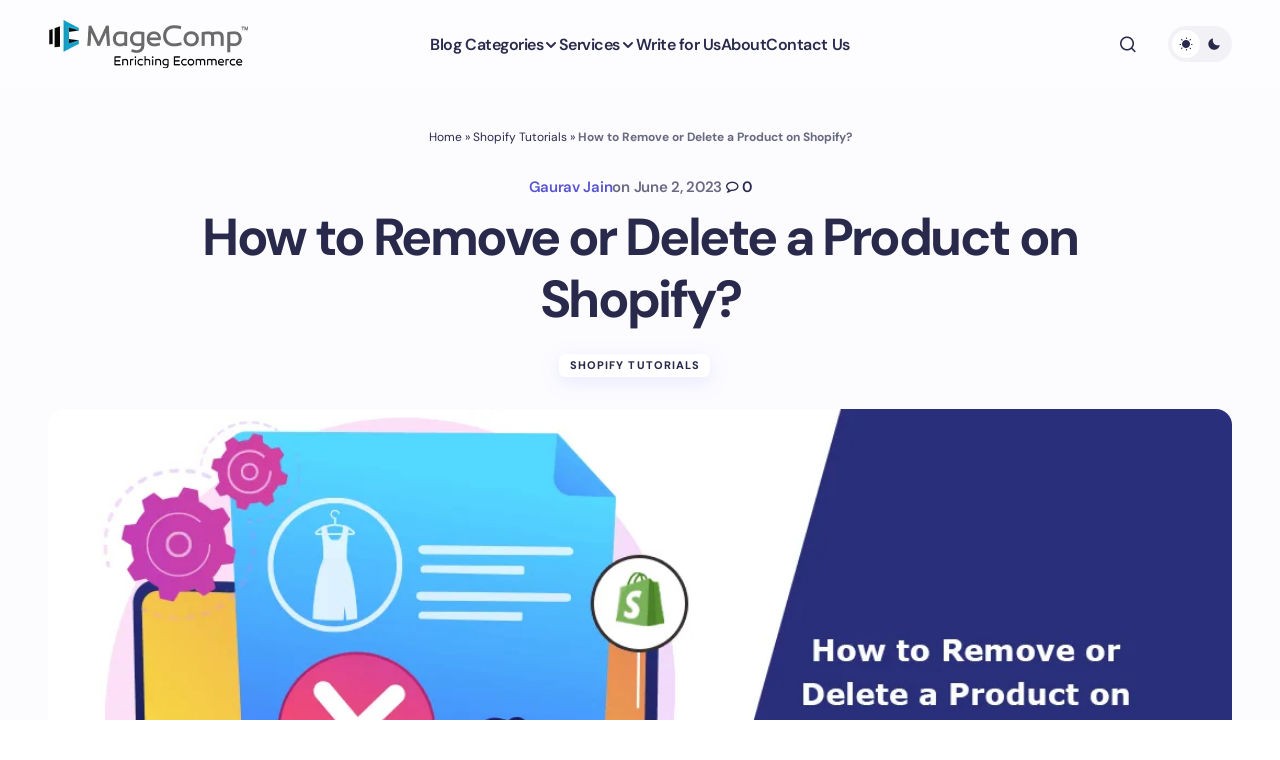

--- FILE ---
content_type: text/html; charset=UTF-8
request_url: https://magecomp.com/blog/remove-or-delete-product-on-shopify/
body_size: 34714
content:
<!doctype html><html lang="en-US"><head><meta charset="UTF-8" /><meta name="viewport" content="width=device-width, initial-scale=1" /><link rel="profile" href="https://gmpg.org/xfn/11" /><meta name='robots' content='index, follow, max-image-preview:large, max-snippet:-1, max-video-preview:-1' /><title>How to Remove or Delete a Product on Shopify?</title><meta name="description" content="How to Remove or Delete a Product on Shopify? - Shopify Tutorials - MageComp Blog" /><link rel="canonical" href="https://magecomp.com/blog/remove-or-delete-product-on-shopify/" /><meta property="og:locale" content="en_US" /><meta property="og:type" content="article" /><meta property="og:title" content="How to Remove or Delete a Product on Shopify?" /><meta property="og:description" content="How to Remove or Delete a Product on Shopify? - Shopify Tutorials - MageComp Blog" /><meta property="og:url" content="https://magecomp.com/blog/remove-or-delete-product-on-shopify/" /><meta property="og:site_name" content="MageComp Blog" /><meta property="article:publisher" content="https://www.facebook.com/theMageComp" /><meta property="article:author" content="https://www.facebook.com/gauravjainofficial/" /><meta property="article:published_time" content="2023-06-02T07:57:45+00:00" /><meta property="article:modified_time" content="2025-02-03T11:51:34+00:00" /><meta property="og:image" content="https://magecomp.com/blog/wp-content/uploads/2023/06/How-to-Remove-or-Delete-a-Product-on-Shopify-1-png.webp" /><meta property="og:image:width" content="1080" /><meta property="og:image:height" content="540" /><meta property="og:image:type" content="image/png" /><meta name="author" content="Gaurav Jain" /><meta name="twitter:card" content="summary_large_image" /><meta name="twitter:creator" content="@gauravjain02" /><meta name="twitter:site" content="@theMageComp" /><meta name="twitter:label1" content="Written by" /><meta name="twitter:data1" content="Gaurav Jain" /><meta name="twitter:label2" content="Est. reading time" /><meta name="twitter:data2" content="6 minutes" /> <script type="application/ld+json" class="yoast-schema-graph">{"@context":"https://schema.org","@graph":[{"@type":["Article","BlogPosting"],"@id":"https://magecomp.com/blog/remove-or-delete-product-on-shopify/#article","isPartOf":{"@id":"https://magecomp.com/blog/remove-or-delete-product-on-shopify/"},"author":{"name":"Gaurav Jain","@id":"https://magecomp.com/blog/#/schema/person/941e98ce6e313466531e19e875ece4fa"},"headline":"How to Remove or Delete a Product on Shopify?","datePublished":"2023-06-02T07:57:45+00:00","dateModified":"2025-02-03T11:51:34+00:00","mainEntityOfPage":{"@id":"https://magecomp.com/blog/remove-or-delete-product-on-shopify/"},"wordCount":818,"commentCount":0,"publisher":{"@id":"https://magecomp.com/blog/#organization"},"image":{"@id":"https://magecomp.com/blog/remove-or-delete-product-on-shopify/#primaryimage"},"thumbnailUrl":"https://magecomp.com/blog/wp-content/uploads/2023/06/How-to-Remove-or-Delete-a-Product-on-Shopify-1-png.webp","articleSection":["Shopify Tutorials"],"inLanguage":"en-US","potentialAction":[{"@type":"CommentAction","name":"Comment","target":["https://magecomp.com/blog/remove-or-delete-product-on-shopify/#respond"]}],"copyrightYear":"2023","copyrightHolder":{"@id":"https://magecomp.com/blog/#organization"}},{"@type":"WebPage","@id":"https://magecomp.com/blog/remove-or-delete-product-on-shopify/","url":"https://magecomp.com/blog/remove-or-delete-product-on-shopify/","name":"How to Remove or Delete a Product on Shopify?","isPartOf":{"@id":"https://magecomp.com/blog/#website"},"primaryImageOfPage":{"@id":"https://magecomp.com/blog/remove-or-delete-product-on-shopify/#primaryimage"},"image":{"@id":"https://magecomp.com/blog/remove-or-delete-product-on-shopify/#primaryimage"},"thumbnailUrl":"https://magecomp.com/blog/wp-content/uploads/2023/06/How-to-Remove-or-Delete-a-Product-on-Shopify-1-png.webp","datePublished":"2023-06-02T07:57:45+00:00","dateModified":"2025-02-03T11:51:34+00:00","description":"How to Remove or Delete a Product on Shopify? - Shopify Tutorials - MageComp Blog","breadcrumb":{"@id":"https://magecomp.com/blog/remove-or-delete-product-on-shopify/#breadcrumb"},"inLanguage":"en-US","potentialAction":[{"@type":"ReadAction","target":["https://magecomp.com/blog/remove-or-delete-product-on-shopify/"]}]},{"@type":"ImageObject","inLanguage":"en-US","@id":"https://magecomp.com/blog/remove-or-delete-product-on-shopify/#primaryimage","url":"https://magecomp.com/blog/wp-content/uploads/2023/06/How-to-Remove-or-Delete-a-Product-on-Shopify-1-png.webp","contentUrl":"https://magecomp.com/blog/wp-content/uploads/2023/06/How-to-Remove-or-Delete-a-Product-on-Shopify-1-png.webp","width":1080,"height":540,"caption":"How to Remove or Delete a Product on Shopify"},{"@type":"BreadcrumbList","@id":"https://magecomp.com/blog/remove-or-delete-product-on-shopify/#breadcrumb","itemListElement":[{"@type":"ListItem","position":1,"name":"Home","item":"https://magecomp.com/blog/"},{"@type":"ListItem","position":2,"name":"Shopify Tutorials","item":"https://magecomp.com/blog/category/shopify-tutorials/"},{"@type":"ListItem","position":3,"name":"How to Remove or Delete a Product on Shopify?"}]},{"@type":"WebSite","@id":"https://magecomp.com/blog/#website","url":"https://magecomp.com/blog/","name":"MageComp Blog","description":"Knowledge Base for Magento, Shopify, Laravel","publisher":{"@id":"https://magecomp.com/blog/#organization"},"alternateName":"eCommerce Tutorials","potentialAction":[{"@type":"SearchAction","target":{"@type":"EntryPoint","urlTemplate":"https://magecomp.com/blog/?s={search_term_string}"},"query-input":{"@type":"PropertyValueSpecification","valueRequired":true,"valueName":"search_term_string"}}],"inLanguage":"en-US"},{"@type":"Organization","@id":"https://magecomp.com/blog/#organization","name":"MageComp","url":"https://magecomp.com/blog/","logo":{"@type":"ImageObject","inLanguage":"en-US","@id":"https://magecomp.com/blog/#/schema/logo/image/","url":"https://magecomp.com/blog/wp-content/uploads/2024/11/magecomp-logo-20241114-055348.webp","contentUrl":"https://magecomp.com/blog/wp-content/uploads/2024/11/magecomp-logo-20241114-055348.webp","width":200,"height":50,"caption":"MageComp"},"image":{"@id":"https://magecomp.com/blog/#/schema/logo/image/"},"sameAs":["https://www.facebook.com/theMageComp","https://x.com/theMageComp","https://instagram.com/themagecomp","https://www.linkedin.com/company/magecomp","https://facebook.com/themagecomp","https://x.com/themagecomp"],"email":"support@magecomp.com","telephone":"7990250277","legalName":"MageComp LLP","foundingDate":"2014-06-14","taxID":"24AAYFM8729J1ZF","numberOfEmployees":{"@type":"QuantitativeValue","minValue":"11","maxValue":"50"},"publishingPrinciples":"https://magecomp.com/blog/write-for-us/"},{"@type":"Person","@id":"https://magecomp.com/blog/#/schema/person/941e98ce6e313466531e19e875ece4fa","name":"Gaurav Jain","image":{"@type":"ImageObject","inLanguage":"en-US","@id":"https://magecomp.com/blog/#/schema/person/image/","url":"https://secure.gravatar.com/avatar/76c49cdf1198e7a0d34cf0b99a492a67201f191e2f645565c4080eb66a5f69d3?s=96&d=mm&r=g","contentUrl":"https://secure.gravatar.com/avatar/76c49cdf1198e7a0d34cf0b99a492a67201f191e2f645565c4080eb66a5f69d3?s=96&d=mm&r=g","caption":"Gaurav Jain"},"description":"Gaurav Jain is Co-Founder and Adobe Certified Expert-Magento Commerce Business Practitioner. Being a computer engineer and possessing extensive marketing skills, he handles all kinds of customer queries. Nature makes a customer's day delightful. When he isn’t working, you’ll find Gaurav reading in books or traveling. Also, he is a speaker at Magento Meetups. Magento Association Election Committee Member | Magento Community Forum Moderator | Helping Merchants | Adobe Certified Expert + Subject Matter Expert - Magento Commerce Business Practitioner. Digital marketing expert from the last 10 years. eCommerce expert with Magento, Shopify, Laravel, Digital Marketing, React Native, React Js and Node Js.","sameAs":["https://magecomp.com/","https://www.facebook.com/gauravjainofficial/","https://www.instagram.com/gauravjain02/","https://www.linkedin.com/in/gauravjain02/","https://x.com/gauravjain02"],"url":"https://magecomp.com/blog/author/gauravjain/"}]}</script> <link rel='dns-prefetch' href='//www.googletagmanager.com' /><link rel='dns-prefetch' href='//fonts.googleapis.com' /><link rel="alternate" type="application/rss+xml" title="MageComp Blog &raquo; Stories Feed" href="https://magecomp.com/blog/web-stories/feed/"><style id='wp-img-auto-sizes-contain-inline-css'>img:is([sizes=auto i],[sizes^="auto," i]){contain-intrinsic-size:3000px 1500px}
/*# sourceURL=wp-img-auto-sizes-contain-inline-css */</style><style id='wp-block-library-inline-css'>:root{--wp-block-synced-color:#7a00df;--wp-block-synced-color--rgb:122,0,223;--wp-bound-block-color:var(--wp-block-synced-color);--wp-editor-canvas-background:#ddd;--wp-admin-theme-color:#007cba;--wp-admin-theme-color--rgb:0,124,186;--wp-admin-theme-color-darker-10:#006ba1;--wp-admin-theme-color-darker-10--rgb:0,107,160.5;--wp-admin-theme-color-darker-20:#005a87;--wp-admin-theme-color-darker-20--rgb:0,90,135;--wp-admin-border-width-focus:2px}@media (min-resolution:192dpi){:root{--wp-admin-border-width-focus:1.5px}}.wp-element-button{cursor:pointer}:root .has-very-light-gray-background-color{background-color:#eee}:root .has-very-dark-gray-background-color{background-color:#313131}:root .has-very-light-gray-color{color:#eee}:root .has-very-dark-gray-color{color:#313131}:root .has-vivid-green-cyan-to-vivid-cyan-blue-gradient-background{background:linear-gradient(135deg,#00d084,#0693e3)}:root .has-purple-crush-gradient-background{background:linear-gradient(135deg,#34e2e4,#4721fb 50%,#ab1dfe)}:root .has-hazy-dawn-gradient-background{background:linear-gradient(135deg,#faaca8,#dad0ec)}:root .has-subdued-olive-gradient-background{background:linear-gradient(135deg,#fafae1,#67a671)}:root .has-atomic-cream-gradient-background{background:linear-gradient(135deg,#fdd79a,#004a59)}:root .has-nightshade-gradient-background{background:linear-gradient(135deg,#330968,#31cdcf)}:root .has-midnight-gradient-background{background:linear-gradient(135deg,#020381,#2874fc)}:root{--wp--preset--font-size--normal:16px;--wp--preset--font-size--huge:42px}.has-regular-font-size{font-size:1em}.has-larger-font-size{font-size:2.625em}.has-normal-font-size{font-size:var(--wp--preset--font-size--normal)}.has-huge-font-size{font-size:var(--wp--preset--font-size--huge)}.has-text-align-center{text-align:center}.has-text-align-left{text-align:left}.has-text-align-right{text-align:right}.has-fit-text{white-space:nowrap!important}#end-resizable-editor-section{display:none}.aligncenter{clear:both}.items-justified-left{justify-content:flex-start}.items-justified-center{justify-content:center}.items-justified-right{justify-content:flex-end}.items-justified-space-between{justify-content:space-between}.screen-reader-text{border:0;clip-path:inset(50%);height:1px;margin:-1px;overflow:hidden;padding:0;position:absolute;width:1px;word-wrap:normal!important}.screen-reader-text:focus{background-color:#ddd;clip-path:none;color:#444;display:block;font-size:1em;height:auto;left:5px;line-height:normal;padding:15px 23px 14px;text-decoration:none;top:5px;width:auto;z-index:100000}html :where(.has-border-color){border-style:solid}html :where([style*=border-top-color]){border-top-style:solid}html :where([style*=border-right-color]){border-right-style:solid}html :where([style*=border-bottom-color]){border-bottom-style:solid}html :where([style*=border-left-color]){border-left-style:solid}html :where([style*=border-width]){border-style:solid}html :where([style*=border-top-width]){border-top-style:solid}html :where([style*=border-right-width]){border-right-style:solid}html :where([style*=border-bottom-width]){border-bottom-style:solid}html :where([style*=border-left-width]){border-left-style:solid}html :where(img[class*=wp-image-]){height:auto;max-width:100%}:where(figure){margin:0 0 1em}html :where(.is-position-sticky){--wp-admin--admin-bar--position-offset:var(--wp-admin--admin-bar--height,0px)}@media screen and (max-width:600px){html :where(.is-position-sticky){--wp-admin--admin-bar--position-offset:0px}}

/*# sourceURL=wp-block-library-inline-css */</style><style id='wp-block-avatar-inline-css'>.wp-block-avatar{line-height:0}.wp-block-avatar,.wp-block-avatar img{box-sizing:border-box}.wp-block-avatar.aligncenter{text-align:center}
/*# sourceURL=https://magecomp.com/blog/wp-includes/blocks/avatar/style.min.css */</style><style id='wp-block-heading-inline-css'>h1:where(.wp-block-heading).has-background,h2:where(.wp-block-heading).has-background,h3:where(.wp-block-heading).has-background,h4:where(.wp-block-heading).has-background,h5:where(.wp-block-heading).has-background,h6:where(.wp-block-heading).has-background{padding:1.25em 2.375em}h1.has-text-align-left[style*=writing-mode]:where([style*=vertical-lr]),h1.has-text-align-right[style*=writing-mode]:where([style*=vertical-rl]),h2.has-text-align-left[style*=writing-mode]:where([style*=vertical-lr]),h2.has-text-align-right[style*=writing-mode]:where([style*=vertical-rl]),h3.has-text-align-left[style*=writing-mode]:where([style*=vertical-lr]),h3.has-text-align-right[style*=writing-mode]:where([style*=vertical-rl]),h4.has-text-align-left[style*=writing-mode]:where([style*=vertical-lr]),h4.has-text-align-right[style*=writing-mode]:where([style*=vertical-rl]),h5.has-text-align-left[style*=writing-mode]:where([style*=vertical-lr]),h5.has-text-align-right[style*=writing-mode]:where([style*=vertical-rl]),h6.has-text-align-left[style*=writing-mode]:where([style*=vertical-lr]),h6.has-text-align-right[style*=writing-mode]:where([style*=vertical-rl]){rotate:180deg}
/*# sourceURL=https://magecomp.com/blog/wp-includes/blocks/heading/style.min.css */</style><style id='wp-block-image-inline-css'>.wp-block-image>a,.wp-block-image>figure>a{display:inline-block}.wp-block-image img{box-sizing:border-box;height:auto;max-width:100%;vertical-align:bottom}@media not (prefers-reduced-motion){.wp-block-image img.hide{visibility:hidden}.wp-block-image img.show{animation:show-content-image .4s}}.wp-block-image[style*=border-radius] img,.wp-block-image[style*=border-radius]>a{border-radius:inherit}.wp-block-image.has-custom-border img{box-sizing:border-box}.wp-block-image.aligncenter{text-align:center}.wp-block-image.alignfull>a,.wp-block-image.alignwide>a{width:100%}.wp-block-image.alignfull img,.wp-block-image.alignwide img{height:auto;width:100%}.wp-block-image .aligncenter,.wp-block-image .alignleft,.wp-block-image .alignright,.wp-block-image.aligncenter,.wp-block-image.alignleft,.wp-block-image.alignright{display:table}.wp-block-image .aligncenter>figcaption,.wp-block-image .alignleft>figcaption,.wp-block-image .alignright>figcaption,.wp-block-image.aligncenter>figcaption,.wp-block-image.alignleft>figcaption,.wp-block-image.alignright>figcaption{caption-side:bottom;display:table-caption}.wp-block-image .alignleft{float:left;margin:.5em 1em .5em 0}.wp-block-image .alignright{float:right;margin:.5em 0 .5em 1em}.wp-block-image .aligncenter{margin-left:auto;margin-right:auto}.wp-block-image :where(figcaption){margin-bottom:1em;margin-top:.5em}.wp-block-image.is-style-circle-mask img{border-radius:9999px}@supports ((-webkit-mask-image:none) or (mask-image:none)) or (-webkit-mask-image:none){.wp-block-image.is-style-circle-mask img{border-radius:0;-webkit-mask-image:url('data:image/svg+xml;utf8,<svg viewBox="0 0 100 100" xmlns="http://www.w3.org/2000/svg"><circle cx="50" cy="50" r="50"/></svg>');mask-image:url('data:image/svg+xml;utf8,<svg viewBox="0 0 100 100" xmlns="http://www.w3.org/2000/svg"><circle cx="50" cy="50" r="50"/></svg>');mask-mode:alpha;-webkit-mask-position:center;mask-position:center;-webkit-mask-repeat:no-repeat;mask-repeat:no-repeat;-webkit-mask-size:contain;mask-size:contain}}:root :where(.wp-block-image.is-style-rounded img,.wp-block-image .is-style-rounded img){border-radius:9999px}.wp-block-image figure{margin:0}.wp-lightbox-container{display:flex;flex-direction:column;position:relative}.wp-lightbox-container img{cursor:zoom-in}.wp-lightbox-container img:hover+button{opacity:1}.wp-lightbox-container button{align-items:center;backdrop-filter:blur(16px) saturate(180%);background-color:#5a5a5a40;border:none;border-radius:4px;cursor:zoom-in;display:flex;height:20px;justify-content:center;opacity:0;padding:0;position:absolute;right:16px;text-align:center;top:16px;width:20px;z-index:100}@media not (prefers-reduced-motion){.wp-lightbox-container button{transition:opacity .2s ease}}.wp-lightbox-container button:focus-visible{outline:3px auto #5a5a5a40;outline:3px auto -webkit-focus-ring-color;outline-offset:3px}.wp-lightbox-container button:hover{cursor:pointer;opacity:1}.wp-lightbox-container button:focus{opacity:1}.wp-lightbox-container button:focus,.wp-lightbox-container button:hover,.wp-lightbox-container button:not(:hover):not(:active):not(.has-background){background-color:#5a5a5a40;border:none}.wp-lightbox-overlay{box-sizing:border-box;cursor:zoom-out;height:100vh;left:0;overflow:hidden;position:fixed;top:0;visibility:hidden;width:100%;z-index:100000}.wp-lightbox-overlay .close-button{align-items:center;cursor:pointer;display:flex;justify-content:center;min-height:40px;min-width:40px;padding:0;position:absolute;right:calc(env(safe-area-inset-right) + 16px);top:calc(env(safe-area-inset-top) + 16px);z-index:5000000}.wp-lightbox-overlay .close-button:focus,.wp-lightbox-overlay .close-button:hover,.wp-lightbox-overlay .close-button:not(:hover):not(:active):not(.has-background){background:none;border:none}.wp-lightbox-overlay .lightbox-image-container{height:var(--wp--lightbox-container-height);left:50%;overflow:hidden;position:absolute;top:50%;transform:translate(-50%,-50%);transform-origin:top left;width:var(--wp--lightbox-container-width);z-index:9999999999}.wp-lightbox-overlay .wp-block-image{align-items:center;box-sizing:border-box;display:flex;height:100%;justify-content:center;margin:0;position:relative;transform-origin:0 0;width:100%;z-index:3000000}.wp-lightbox-overlay .wp-block-image img{height:var(--wp--lightbox-image-height);min-height:var(--wp--lightbox-image-height);min-width:var(--wp--lightbox-image-width);width:var(--wp--lightbox-image-width)}.wp-lightbox-overlay .wp-block-image figcaption{display:none}.wp-lightbox-overlay button{background:none;border:none}.wp-lightbox-overlay .scrim{background-color:#fff;height:100%;opacity:.9;position:absolute;width:100%;z-index:2000000}.wp-lightbox-overlay.active{visibility:visible}@media not (prefers-reduced-motion){.wp-lightbox-overlay.active{animation:turn-on-visibility .25s both}.wp-lightbox-overlay.active img{animation:turn-on-visibility .35s both}.wp-lightbox-overlay.show-closing-animation:not(.active){animation:turn-off-visibility .35s both}.wp-lightbox-overlay.show-closing-animation:not(.active) img{animation:turn-off-visibility .25s both}.wp-lightbox-overlay.zoom.active{animation:none;opacity:1;visibility:visible}.wp-lightbox-overlay.zoom.active .lightbox-image-container{animation:lightbox-zoom-in .4s}.wp-lightbox-overlay.zoom.active .lightbox-image-container img{animation:none}.wp-lightbox-overlay.zoom.active .scrim{animation:turn-on-visibility .4s forwards}.wp-lightbox-overlay.zoom.show-closing-animation:not(.active){animation:none}.wp-lightbox-overlay.zoom.show-closing-animation:not(.active) .lightbox-image-container{animation:lightbox-zoom-out .4s}.wp-lightbox-overlay.zoom.show-closing-animation:not(.active) .lightbox-image-container img{animation:none}.wp-lightbox-overlay.zoom.show-closing-animation:not(.active) .scrim{animation:turn-off-visibility .4s forwards}}@keyframes show-content-image{0%{visibility:hidden}99%{visibility:hidden}to{visibility:visible}}@keyframes turn-on-visibility{0%{opacity:0}to{opacity:1}}@keyframes turn-off-visibility{0%{opacity:1;visibility:visible}99%{opacity:0;visibility:visible}to{opacity:0;visibility:hidden}}@keyframes lightbox-zoom-in{0%{transform:translate(calc((-100vw + var(--wp--lightbox-scrollbar-width))/2 + var(--wp--lightbox-initial-left-position)),calc(-50vh + var(--wp--lightbox-initial-top-position))) scale(var(--wp--lightbox-scale))}to{transform:translate(-50%,-50%) scale(1)}}@keyframes lightbox-zoom-out{0%{transform:translate(-50%,-50%) scale(1);visibility:visible}99%{visibility:visible}to{transform:translate(calc((-100vw + var(--wp--lightbox-scrollbar-width))/2 + var(--wp--lightbox-initial-left-position)),calc(-50vh + var(--wp--lightbox-initial-top-position))) scale(var(--wp--lightbox-scale));visibility:hidden}}
/*# sourceURL=https://magecomp.com/blog/wp-includes/blocks/image/style.min.css */</style><style id='wp-block-latest-comments-inline-css'>ol.wp-block-latest-comments{box-sizing:border-box;margin-left:0}:where(.wp-block-latest-comments:not([style*=line-height] .wp-block-latest-comments__comment)){line-height:1.1}:where(.wp-block-latest-comments:not([style*=line-height] .wp-block-latest-comments__comment-excerpt p)){line-height:1.8}.has-dates :where(.wp-block-latest-comments:not([style*=line-height])),.has-excerpts :where(.wp-block-latest-comments:not([style*=line-height])){line-height:1.5}.wp-block-latest-comments .wp-block-latest-comments{padding-left:0}.wp-block-latest-comments__comment{list-style:none;margin-bottom:1em}.has-avatars .wp-block-latest-comments__comment{list-style:none;min-height:2.25em}.has-avatars .wp-block-latest-comments__comment .wp-block-latest-comments__comment-excerpt,.has-avatars .wp-block-latest-comments__comment .wp-block-latest-comments__comment-meta{margin-left:3.25em}.wp-block-latest-comments__comment-excerpt p{font-size:.875em;margin:.36em 0 1.4em}.wp-block-latest-comments__comment-date{display:block;font-size:.75em}.wp-block-latest-comments .avatar,.wp-block-latest-comments__comment-avatar{border-radius:1.5em;display:block;float:left;height:2.5em;margin-right:.75em;width:2.5em}.wp-block-latest-comments[class*=-font-size] a,.wp-block-latest-comments[style*=font-size] a{font-size:inherit}
/*# sourceURL=https://magecomp.com/blog/wp-includes/blocks/latest-comments/style.min.css */</style><style id='wp-block-latest-posts-inline-css'>.wp-block-latest-posts{box-sizing:border-box}.wp-block-latest-posts.alignleft{margin-right:2em}.wp-block-latest-posts.alignright{margin-left:2em}.wp-block-latest-posts.wp-block-latest-posts__list{list-style:none}.wp-block-latest-posts.wp-block-latest-posts__list li{clear:both;overflow-wrap:break-word}.wp-block-latest-posts.is-grid{display:flex;flex-wrap:wrap}.wp-block-latest-posts.is-grid li{margin:0 1.25em 1.25em 0;width:100%}@media (min-width:600px){.wp-block-latest-posts.columns-2 li{width:calc(50% - .625em)}.wp-block-latest-posts.columns-2 li:nth-child(2n){margin-right:0}.wp-block-latest-posts.columns-3 li{width:calc(33.33333% - .83333em)}.wp-block-latest-posts.columns-3 li:nth-child(3n){margin-right:0}.wp-block-latest-posts.columns-4 li{width:calc(25% - .9375em)}.wp-block-latest-posts.columns-4 li:nth-child(4n){margin-right:0}.wp-block-latest-posts.columns-5 li{width:calc(20% - 1em)}.wp-block-latest-posts.columns-5 li:nth-child(5n){margin-right:0}.wp-block-latest-posts.columns-6 li{width:calc(16.66667% - 1.04167em)}.wp-block-latest-posts.columns-6 li:nth-child(6n){margin-right:0}}:root :where(.wp-block-latest-posts.is-grid){padding:0}:root :where(.wp-block-latest-posts.wp-block-latest-posts__list){padding-left:0}.wp-block-latest-posts__post-author,.wp-block-latest-posts__post-date{display:block;font-size:.8125em}.wp-block-latest-posts__post-excerpt,.wp-block-latest-posts__post-full-content{margin-bottom:1em;margin-top:.5em}.wp-block-latest-posts__featured-image a{display:inline-block}.wp-block-latest-posts__featured-image img{height:auto;max-width:100%;width:auto}.wp-block-latest-posts__featured-image.alignleft{float:left;margin-right:1em}.wp-block-latest-posts__featured-image.alignright{float:right;margin-left:1em}.wp-block-latest-posts__featured-image.aligncenter{margin-bottom:1em;text-align:center}
/*# sourceURL=https://magecomp.com/blog/wp-includes/blocks/latest-posts/style.min.css */</style><style id='wp-block-search-inline-css'>.wp-block-search__button{margin-left:10px;word-break:normal}.wp-block-search__button.has-icon{line-height:0}.wp-block-search__button svg{height:1.25em;min-height:24px;min-width:24px;width:1.25em;fill:currentColor;vertical-align:text-bottom}:where(.wp-block-search__button){border:1px solid #ccc;padding:6px 10px}.wp-block-search__inside-wrapper{display:flex;flex:auto;flex-wrap:nowrap;max-width:100%}.wp-block-search__label{width:100%}.wp-block-search.wp-block-search__button-only .wp-block-search__button{box-sizing:border-box;display:flex;flex-shrink:0;justify-content:center;margin-left:0;max-width:100%}.wp-block-search.wp-block-search__button-only .wp-block-search__inside-wrapper{min-width:0!important;transition-property:width}.wp-block-search.wp-block-search__button-only .wp-block-search__input{flex-basis:100%;transition-duration:.3s}.wp-block-search.wp-block-search__button-only.wp-block-search__searchfield-hidden,.wp-block-search.wp-block-search__button-only.wp-block-search__searchfield-hidden .wp-block-search__inside-wrapper{overflow:hidden}.wp-block-search.wp-block-search__button-only.wp-block-search__searchfield-hidden .wp-block-search__input{border-left-width:0!important;border-right-width:0!important;flex-basis:0;flex-grow:0;margin:0;min-width:0!important;padding-left:0!important;padding-right:0!important;width:0!important}:where(.wp-block-search__input){appearance:none;border:1px solid #949494;flex-grow:1;font-family:inherit;font-size:inherit;font-style:inherit;font-weight:inherit;letter-spacing:inherit;line-height:inherit;margin-left:0;margin-right:0;min-width:3rem;padding:8px;text-decoration:unset!important;text-transform:inherit}:where(.wp-block-search__button-inside .wp-block-search__inside-wrapper){background-color:#fff;border:1px solid #949494;box-sizing:border-box;padding:4px}:where(.wp-block-search__button-inside .wp-block-search__inside-wrapper) .wp-block-search__input{border:none;border-radius:0;padding:0 4px}:where(.wp-block-search__button-inside .wp-block-search__inside-wrapper) .wp-block-search__input:focus{outline:none}:where(.wp-block-search__button-inside .wp-block-search__inside-wrapper) :where(.wp-block-search__button){padding:4px 8px}.wp-block-search.aligncenter .wp-block-search__inside-wrapper{margin:auto}.wp-block[data-align=right] .wp-block-search.wp-block-search__button-only .wp-block-search__inside-wrapper{float:right}
/*# sourceURL=https://magecomp.com/blog/wp-includes/blocks/search/style.min.css */</style><style id='wp-block-columns-inline-css'>.wp-block-columns{box-sizing:border-box;display:flex;flex-wrap:wrap!important}@media (min-width:782px){.wp-block-columns{flex-wrap:nowrap!important}}.wp-block-columns{align-items:normal!important}.wp-block-columns.are-vertically-aligned-top{align-items:flex-start}.wp-block-columns.are-vertically-aligned-center{align-items:center}.wp-block-columns.are-vertically-aligned-bottom{align-items:flex-end}@media (max-width:781px){.wp-block-columns:not(.is-not-stacked-on-mobile)>.wp-block-column{flex-basis:100%!important}}@media (min-width:782px){.wp-block-columns:not(.is-not-stacked-on-mobile)>.wp-block-column{flex-basis:0;flex-grow:1}.wp-block-columns:not(.is-not-stacked-on-mobile)>.wp-block-column[style*=flex-basis]{flex-grow:0}}.wp-block-columns.is-not-stacked-on-mobile{flex-wrap:nowrap!important}.wp-block-columns.is-not-stacked-on-mobile>.wp-block-column{flex-basis:0;flex-grow:1}.wp-block-columns.is-not-stacked-on-mobile>.wp-block-column[style*=flex-basis]{flex-grow:0}:where(.wp-block-columns){margin-bottom:1.75em}:where(.wp-block-columns.has-background){padding:1.25em 2.375em}.wp-block-column{flex-grow:1;min-width:0;overflow-wrap:break-word;word-break:break-word}.wp-block-column.is-vertically-aligned-top{align-self:flex-start}.wp-block-column.is-vertically-aligned-center{align-self:center}.wp-block-column.is-vertically-aligned-bottom{align-self:flex-end}.wp-block-column.is-vertically-aligned-stretch{align-self:stretch}.wp-block-column.is-vertically-aligned-bottom,.wp-block-column.is-vertically-aligned-center,.wp-block-column.is-vertically-aligned-top{width:100%}
/*# sourceURL=https://magecomp.com/blog/wp-includes/blocks/columns/style.min.css */</style><style id='wp-block-group-inline-css'>.wp-block-group{box-sizing:border-box}:where(.wp-block-group.wp-block-group-is-layout-constrained){position:relative}
/*# sourceURL=https://magecomp.com/blog/wp-includes/blocks/group/style.min.css */</style><style id='wp-block-paragraph-inline-css'>.is-small-text{font-size:.875em}.is-regular-text{font-size:1em}.is-large-text{font-size:2.25em}.is-larger-text{font-size:3em}.has-drop-cap:not(:focus):first-letter{float:left;font-size:8.4em;font-style:normal;font-weight:100;line-height:.68;margin:.05em .1em 0 0;text-transform:uppercase}body.rtl .has-drop-cap:not(:focus):first-letter{float:none;margin-left:.1em}p.has-drop-cap.has-background{overflow:hidden}:root :where(p.has-background){padding:1.25em 2.375em}:where(p.has-text-color:not(.has-link-color)) a{color:inherit}p.has-text-align-left[style*="writing-mode:vertical-lr"],p.has-text-align-right[style*="writing-mode:vertical-rl"]{rotate:180deg}
/*# sourceURL=https://magecomp.com/blog/wp-includes/blocks/paragraph/style.min.css */</style><style id='global-styles-inline-css'>:root{--wp--preset--aspect-ratio--square: 1;--wp--preset--aspect-ratio--4-3: 4/3;--wp--preset--aspect-ratio--3-4: 3/4;--wp--preset--aspect-ratio--3-2: 3/2;--wp--preset--aspect-ratio--2-3: 2/3;--wp--preset--aspect-ratio--16-9: 16/9;--wp--preset--aspect-ratio--9-16: 9/16;--wp--preset--color--black: #000000;--wp--preset--color--cyan-bluish-gray: #abb8c3;--wp--preset--color--white: #FFFFFF;--wp--preset--color--pale-pink: #f78da7;--wp--preset--color--vivid-red: #cf2e2e;--wp--preset--color--luminous-vivid-orange: #ff6900;--wp--preset--color--luminous-vivid-amber: #fcb900;--wp--preset--color--light-green-cyan: #7bdcb5;--wp--preset--color--vivid-green-cyan: #00d084;--wp--preset--color--pale-cyan-blue: #8ed1fc;--wp--preset--color--vivid-cyan-blue: #0693e3;--wp--preset--color--vivid-purple: #9b51e0;--wp--preset--color--primary: #29294B;--wp--preset--color--secondary: #696981;--wp--preset--color--layout: #FFFFFF;--wp--preset--color--accent: #5955D1;--wp--preset--color--border: #E1E1E8;--wp--preset--color--blue: #59BACC;--wp--preset--color--green: #58AD69;--wp--preset--color--orange: #FFBC49;--wp--preset--color--red: #e32c26;--wp--preset--color--gray-50: #f8f9fa;--wp--preset--color--gray-100: #f8f9fa;--wp--preset--color--gray-200: #E1E1E8;--wp--preset--gradient--vivid-cyan-blue-to-vivid-purple: linear-gradient(135deg,rgb(6,147,227) 0%,rgb(155,81,224) 100%);--wp--preset--gradient--light-green-cyan-to-vivid-green-cyan: linear-gradient(135deg,rgb(122,220,180) 0%,rgb(0,208,130) 100%);--wp--preset--gradient--luminous-vivid-amber-to-luminous-vivid-orange: linear-gradient(135deg,rgb(252,185,0) 0%,rgb(255,105,0) 100%);--wp--preset--gradient--luminous-vivid-orange-to-vivid-red: linear-gradient(135deg,rgb(255,105,0) 0%,rgb(207,46,46) 100%);--wp--preset--gradient--very-light-gray-to-cyan-bluish-gray: linear-gradient(135deg,rgb(238,238,238) 0%,rgb(169,184,195) 100%);--wp--preset--gradient--cool-to-warm-spectrum: linear-gradient(135deg,rgb(74,234,220) 0%,rgb(151,120,209) 20%,rgb(207,42,186) 40%,rgb(238,44,130) 60%,rgb(251,105,98) 80%,rgb(254,248,76) 100%);--wp--preset--gradient--blush-light-purple: linear-gradient(135deg,rgb(255,206,236) 0%,rgb(152,150,240) 100%);--wp--preset--gradient--blush-bordeaux: linear-gradient(135deg,rgb(254,205,165) 0%,rgb(254,45,45) 50%,rgb(107,0,62) 100%);--wp--preset--gradient--luminous-dusk: linear-gradient(135deg,rgb(255,203,112) 0%,rgb(199,81,192) 50%,rgb(65,88,208) 100%);--wp--preset--gradient--pale-ocean: linear-gradient(135deg,rgb(255,245,203) 0%,rgb(182,227,212) 50%,rgb(51,167,181) 100%);--wp--preset--gradient--electric-grass: linear-gradient(135deg,rgb(202,248,128) 0%,rgb(113,206,126) 100%);--wp--preset--gradient--midnight: linear-gradient(135deg,rgb(2,3,129) 0%,rgb(40,116,252) 100%);--wp--preset--gradient--primary-gradient: var(--cs-color-button);--wp--preset--font-size--small: 13px;--wp--preset--font-size--medium: 20px;--wp--preset--font-size--large: 36px;--wp--preset--font-size--x-large: 42px;--wp--preset--spacing--20: 0.44rem;--wp--preset--spacing--30: 0.67rem;--wp--preset--spacing--40: 1rem;--wp--preset--spacing--50: 1.5rem;--wp--preset--spacing--60: 2.25rem;--wp--preset--spacing--70: 3.38rem;--wp--preset--spacing--80: 5.06rem;--wp--preset--shadow--natural: 6px 6px 9px rgba(0, 0, 0, 0.2);--wp--preset--shadow--deep: 12px 12px 50px rgba(0, 0, 0, 0.4);--wp--preset--shadow--sharp: 6px 6px 0px rgba(0, 0, 0, 0.2);--wp--preset--shadow--outlined: 6px 6px 0px -3px rgb(255, 255, 255), 6px 6px rgb(0, 0, 0);--wp--preset--shadow--crisp: 6px 6px 0px rgb(0, 0, 0);--wp--preset--shadow--standard: 0 5px 25px 0 var(--cs-palete-box-shadow);}:root { --wp--style--global--content-size: 824px;--wp--style--global--wide-size: 1248px; }:where(body) { margin: 0; }.wp-site-blocks > .alignleft { float: left; margin-right: 2em; }.wp-site-blocks > .alignright { float: right; margin-left: 2em; }.wp-site-blocks > .aligncenter { justify-content: center; margin-left: auto; margin-right: auto; }:where(.wp-site-blocks) > * { margin-block-start: 24px; margin-block-end: 0; }:where(.wp-site-blocks) > :first-child { margin-block-start: 0; }:where(.wp-site-blocks) > :last-child { margin-block-end: 0; }:root { --wp--style--block-gap: 24px; }:root :where(.is-layout-flow) > :first-child{margin-block-start: 0;}:root :where(.is-layout-flow) > :last-child{margin-block-end: 0;}:root :where(.is-layout-flow) > *{margin-block-start: 24px;margin-block-end: 0;}:root :where(.is-layout-constrained) > :first-child{margin-block-start: 0;}:root :where(.is-layout-constrained) > :last-child{margin-block-end: 0;}:root :where(.is-layout-constrained) > *{margin-block-start: 24px;margin-block-end: 0;}:root :where(.is-layout-flex){gap: 24px;}:root :where(.is-layout-grid){gap: 24px;}.is-layout-flow > .alignleft{float: left;margin-inline-start: 0;margin-inline-end: 2em;}.is-layout-flow > .alignright{float: right;margin-inline-start: 2em;margin-inline-end: 0;}.is-layout-flow > .aligncenter{margin-left: auto !important;margin-right: auto !important;}.is-layout-constrained > .alignleft{float: left;margin-inline-start: 0;margin-inline-end: 2em;}.is-layout-constrained > .alignright{float: right;margin-inline-start: 2em;margin-inline-end: 0;}.is-layout-constrained > .aligncenter{margin-left: auto !important;margin-right: auto !important;}.is-layout-constrained > :where(:not(.alignleft):not(.alignright):not(.alignfull)){max-width: var(--wp--style--global--content-size);margin-left: auto !important;margin-right: auto !important;}.is-layout-constrained > .alignwide{max-width: var(--wp--style--global--wide-size);}body .is-layout-flex{display: flex;}.is-layout-flex{flex-wrap: wrap;align-items: center;}.is-layout-flex > :is(*, div){margin: 0;}body .is-layout-grid{display: grid;}.is-layout-grid > :is(*, div){margin: 0;}body{padding-top: 0px;padding-right: 0px;padding-bottom: 0px;padding-left: 0px;}a:where(:not(.wp-element-button)){text-decoration: underline;}:root :where(.wp-element-button, .wp-block-button__link){background-color: #32373c;border-width: 0;color: #fff;font-family: inherit;font-size: inherit;font-style: inherit;font-weight: inherit;letter-spacing: inherit;line-height: inherit;padding-top: calc(0.667em + 2px);padding-right: calc(1.333em + 2px);padding-bottom: calc(0.667em + 2px);padding-left: calc(1.333em + 2px);text-decoration: none;text-transform: inherit;}.has-black-color{color: var(--wp--preset--color--black) !important;}.has-cyan-bluish-gray-color{color: var(--wp--preset--color--cyan-bluish-gray) !important;}.has-white-color{color: var(--wp--preset--color--white) !important;}.has-pale-pink-color{color: var(--wp--preset--color--pale-pink) !important;}.has-vivid-red-color{color: var(--wp--preset--color--vivid-red) !important;}.has-luminous-vivid-orange-color{color: var(--wp--preset--color--luminous-vivid-orange) !important;}.has-luminous-vivid-amber-color{color: var(--wp--preset--color--luminous-vivid-amber) !important;}.has-light-green-cyan-color{color: var(--wp--preset--color--light-green-cyan) !important;}.has-vivid-green-cyan-color{color: var(--wp--preset--color--vivid-green-cyan) !important;}.has-pale-cyan-blue-color{color: var(--wp--preset--color--pale-cyan-blue) !important;}.has-vivid-cyan-blue-color{color: var(--wp--preset--color--vivid-cyan-blue) !important;}.has-vivid-purple-color{color: var(--wp--preset--color--vivid-purple) !important;}.has-primary-color{color: var(--wp--preset--color--primary) !important;}.has-secondary-color{color: var(--wp--preset--color--secondary) !important;}.has-layout-color{color: var(--wp--preset--color--layout) !important;}.has-accent-color{color: var(--wp--preset--color--accent) !important;}.has-border-color{color: var(--wp--preset--color--border) !important;}.has-blue-color{color: var(--wp--preset--color--blue) !important;}.has-green-color{color: var(--wp--preset--color--green) !important;}.has-orange-color{color: var(--wp--preset--color--orange) !important;}.has-red-color{color: var(--wp--preset--color--red) !important;}.has-gray-50-color{color: var(--wp--preset--color--gray-50) !important;}.has-gray-100-color{color: var(--wp--preset--color--gray-100) !important;}.has-gray-200-color{color: var(--wp--preset--color--gray-200) !important;}.has-black-background-color{background-color: var(--wp--preset--color--black) !important;}.has-cyan-bluish-gray-background-color{background-color: var(--wp--preset--color--cyan-bluish-gray) !important;}.has-white-background-color{background-color: var(--wp--preset--color--white) !important;}.has-pale-pink-background-color{background-color: var(--wp--preset--color--pale-pink) !important;}.has-vivid-red-background-color{background-color: var(--wp--preset--color--vivid-red) !important;}.has-luminous-vivid-orange-background-color{background-color: var(--wp--preset--color--luminous-vivid-orange) !important;}.has-luminous-vivid-amber-background-color{background-color: var(--wp--preset--color--luminous-vivid-amber) !important;}.has-light-green-cyan-background-color{background-color: var(--wp--preset--color--light-green-cyan) !important;}.has-vivid-green-cyan-background-color{background-color: var(--wp--preset--color--vivid-green-cyan) !important;}.has-pale-cyan-blue-background-color{background-color: var(--wp--preset--color--pale-cyan-blue) !important;}.has-vivid-cyan-blue-background-color{background-color: var(--wp--preset--color--vivid-cyan-blue) !important;}.has-vivid-purple-background-color{background-color: var(--wp--preset--color--vivid-purple) !important;}.has-primary-background-color{background-color: var(--wp--preset--color--primary) !important;}.has-secondary-background-color{background-color: var(--wp--preset--color--secondary) !important;}.has-layout-background-color{background-color: var(--wp--preset--color--layout) !important;}.has-accent-background-color{background-color: var(--wp--preset--color--accent) !important;}.has-border-background-color{background-color: var(--wp--preset--color--border) !important;}.has-blue-background-color{background-color: var(--wp--preset--color--blue) !important;}.has-green-background-color{background-color: var(--wp--preset--color--green) !important;}.has-orange-background-color{background-color: var(--wp--preset--color--orange) !important;}.has-red-background-color{background-color: var(--wp--preset--color--red) !important;}.has-gray-50-background-color{background-color: var(--wp--preset--color--gray-50) !important;}.has-gray-100-background-color{background-color: var(--wp--preset--color--gray-100) !important;}.has-gray-200-background-color{background-color: var(--wp--preset--color--gray-200) !important;}.has-black-border-color{border-color: var(--wp--preset--color--black) !important;}.has-cyan-bluish-gray-border-color{border-color: var(--wp--preset--color--cyan-bluish-gray) !important;}.has-white-border-color{border-color: var(--wp--preset--color--white) !important;}.has-pale-pink-border-color{border-color: var(--wp--preset--color--pale-pink) !important;}.has-vivid-red-border-color{border-color: var(--wp--preset--color--vivid-red) !important;}.has-luminous-vivid-orange-border-color{border-color: var(--wp--preset--color--luminous-vivid-orange) !important;}.has-luminous-vivid-amber-border-color{border-color: var(--wp--preset--color--luminous-vivid-amber) !important;}.has-light-green-cyan-border-color{border-color: var(--wp--preset--color--light-green-cyan) !important;}.has-vivid-green-cyan-border-color{border-color: var(--wp--preset--color--vivid-green-cyan) !important;}.has-pale-cyan-blue-border-color{border-color: var(--wp--preset--color--pale-cyan-blue) !important;}.has-vivid-cyan-blue-border-color{border-color: var(--wp--preset--color--vivid-cyan-blue) !important;}.has-vivid-purple-border-color{border-color: var(--wp--preset--color--vivid-purple) !important;}.has-primary-border-color{border-color: var(--wp--preset--color--primary) !important;}.has-secondary-border-color{border-color: var(--wp--preset--color--secondary) !important;}.has-layout-border-color{border-color: var(--wp--preset--color--layout) !important;}.has-accent-border-color{border-color: var(--wp--preset--color--accent) !important;}.has-border-border-color{border-color: var(--wp--preset--color--border) !important;}.has-blue-border-color{border-color: var(--wp--preset--color--blue) !important;}.has-green-border-color{border-color: var(--wp--preset--color--green) !important;}.has-orange-border-color{border-color: var(--wp--preset--color--orange) !important;}.has-red-border-color{border-color: var(--wp--preset--color--red) !important;}.has-gray-50-border-color{border-color: var(--wp--preset--color--gray-50) !important;}.has-gray-100-border-color{border-color: var(--wp--preset--color--gray-100) !important;}.has-gray-200-border-color{border-color: var(--wp--preset--color--gray-200) !important;}.has-vivid-cyan-blue-to-vivid-purple-gradient-background{background: var(--wp--preset--gradient--vivid-cyan-blue-to-vivid-purple) !important;}.has-light-green-cyan-to-vivid-green-cyan-gradient-background{background: var(--wp--preset--gradient--light-green-cyan-to-vivid-green-cyan) !important;}.has-luminous-vivid-amber-to-luminous-vivid-orange-gradient-background{background: var(--wp--preset--gradient--luminous-vivid-amber-to-luminous-vivid-orange) !important;}.has-luminous-vivid-orange-to-vivid-red-gradient-background{background: var(--wp--preset--gradient--luminous-vivid-orange-to-vivid-red) !important;}.has-very-light-gray-to-cyan-bluish-gray-gradient-background{background: var(--wp--preset--gradient--very-light-gray-to-cyan-bluish-gray) !important;}.has-cool-to-warm-spectrum-gradient-background{background: var(--wp--preset--gradient--cool-to-warm-spectrum) !important;}.has-blush-light-purple-gradient-background{background: var(--wp--preset--gradient--blush-light-purple) !important;}.has-blush-bordeaux-gradient-background{background: var(--wp--preset--gradient--blush-bordeaux) !important;}.has-luminous-dusk-gradient-background{background: var(--wp--preset--gradient--luminous-dusk) !important;}.has-pale-ocean-gradient-background{background: var(--wp--preset--gradient--pale-ocean) !important;}.has-electric-grass-gradient-background{background: var(--wp--preset--gradient--electric-grass) !important;}.has-midnight-gradient-background{background: var(--wp--preset--gradient--midnight) !important;}.has-primary-gradient-gradient-background{background: var(--wp--preset--gradient--primary-gradient) !important;}.has-small-font-size{font-size: var(--wp--preset--font-size--small) !important;}.has-medium-font-size{font-size: var(--wp--preset--font-size--medium) !important;}.has-large-font-size{font-size: var(--wp--preset--font-size--large) !important;}.has-x-large-font-size{font-size: var(--wp--preset--font-size--x-large) !important;}
/*# sourceURL=global-styles-inline-css */</style><style id='core-block-supports-inline-css'>.wp-elements-29ad5c7ec3f8c6ec66cb3d6c8d8ba9b4 a:where(:not(.wp-element-button)){color:var(--wp--preset--color--primary);}.wp-elements-2c4ab9d5faf79cd4373c956cc321e553 a:where(:not(.wp-element-button)){color:var(--wp--preset--color--secondary);}.wp-container-core-group-is-layout-e088cbc5{flex-wrap:nowrap;gap:10px;}.wp-elements-4159ede29addc490803f0d153df80613 a:where(:not(.wp-element-button)){color:var(--wp--preset--color--secondary);}.wp-elements-aaf771080b6f0fa88550eea779701a52 a:where(:not(.wp-element-button)){color:var(--wp--preset--color--primary);}.wp-elements-1cd64a7b23f5ac7ba6285f8e0df2a311 a:where(:not(.wp-element-button)){color:var(--wp--preset--color--primary);}.wp-elements-229f9fffd9455c720640c0e0a4d6be02 a:where(:not(.wp-element-button)){color:var(--wp--preset--color--secondary);}.wp-container-core-columns-is-layout-08165fb6{flex-wrap:nowrap;gap:2em 8px;}.wp-elements-67d64d7e1a66e040b647c60532195b89 a:where(:not(.wp-element-button)){color:var(--wp--preset--color--primary);}.wp-container-core-columns-is-layout-6db7e666{flex-wrap:nowrap;gap:2em 12px;}.wp-elements-e64940b9e3f0dfd68dc14751f0afc808 a:where(:not(.wp-element-button)){color:var(--wp--preset--color--primary);}.wp-elements-834ac882f81b408dc6b3115be087cb64 a:where(:not(.wp-element-button)){color:var(--wp--preset--color--primary);}.wp-elements-5c02a098668c18e0fc7639b9980af479 a:where(:not(.wp-element-button)){color:var(--wp--preset--color--secondary);}.wp-container-core-columns-is-layout-aa86babe{flex-wrap:nowrap;}.wp-elements-964b3772ea2748e5b6518b1e652ff7b4 a:where(:not(.wp-element-button)){color:var(--wp--preset--color--primary);}.wp-container-core-columns-is-layout-9aba964c{flex-wrap:nowrap;gap:2em 12px;}.wp-elements-9f79799e3d8e1983785ab3a16f5b1873 a:where(:not(.wp-element-button)){color:var(--wp--preset--color--primary);}.wp-elements-f55c9cbf9ab1a71083e62c0a6cfcb14d a:where(:not(.wp-element-button)){color:var(--wp--preset--color--primary);}.wp-elements-516722b5316a95526d44c905ab71cf36 a:where(:not(.wp-element-button)){color:var(--wp--preset--color--secondary);}.wp-elements-ef33ae3ed2d62bdf8b1cc7d896a48b71 a:where(:not(.wp-element-button)){color:var(--wp--preset--color--primary);}.wp-container-core-group-is-layout-69676975{gap:0px;flex-direction:column;align-items:stretch;}.wp-elements-900cc60beea1384ece20780c60e9f0df a:where(:not(.wp-element-button)){color:var(--wp--preset--color--primary);}.wp-elements-85d915d0f9615be122f014c942a5185c a:where(:not(.wp-element-button)){color:var(--wp--preset--color--secondary);}.wp-container-core-columns-is-layout-9a14f22c{flex-wrap:nowrap;gap:16px 16px;}.wp-elements-58e2b451cfed0fe88993218afdefef2d a:where(:not(.wp-element-button)){color:var(--wp--preset--color--primary);}.wp-elements-e3fceafc23a17d32c5ffe92657b997ba a:where(:not(.wp-element-button)){color:var(--wp--preset--color--secondary);}.wp-elements-ee69e82e0e68c482f5b56ecde3ba1edb a:where(:not(.wp-element-button)){color:var(--wp--preset--color--primary);}.wp-elements-09f74f6de2661cb5b3f8ae13cebb2777 a:where(:not(.wp-element-button)){color:var(--wp--preset--color--primary);}.wp-elements-496608a2e9610093052762fb14d533d0 a:where(:not(.wp-element-button)){color:var(--wp--preset--color--secondary);}.wp-elements-f80879b37094b0081a28c66189bf4943 a:where(:not(.wp-element-button)){color:var(--wp--preset--color--primary);}.wp-elements-d200eaaff3eb4d43a9d4318592af463d a:where(:not(.wp-element-button)){color:var(--wp--preset--color--secondary);}.wp-container-core-group-is-layout-529016ff{flex-wrap:nowrap;gap:20px;flex-direction:column;align-items:flex-start;}
/*# sourceURL=core-block-supports-inline-css */</style><style id='dominant-color-styles-inline-css'>img[data-dominant-color]:not(.has-transparency) { background-color: var(--dominant-color); }
/*# sourceURL=dominant-color-styles-inline-css */</style><link rel='stylesheet' id='csco-styles-css' href='https://magecomp.com/blog/wp-content/cache/autoptimize/css/autoptimize_single_07bf4fa2db49bc60d28e271903b2ed29.css?ver=1.0.8' media='all' /><style id='csco-styles-inline-css'>:root {
	/* Base Font */
	--cs-font-base-family: DM Sans;
	--cs-font-base-size: 1rem;
	--cs-font-base-weight: 400;
	--cs-font-base-style: normal;
	--cs-font-base-letter-spacing: normal;
	--cs-font-base-line-height: 1.55;

	/* Primary Font */
	--cs-font-primary-family: DM Sans;
	--cs-font-primary-size: 1rem;
	--cs-font-primary-weight: 800;
	--cs-font-primary-style: normal;
	--cs-font-primary-letter-spacing: -0.03em;
	--cs-font-primary-text-transform: none;
	--cs-font-primary-line-height: 1.2;

	/* Secondary Font */
	--cs-font-secondary-family: DM Sans;
	--cs-font-secondary-size: 0.875rem;
	--cs-font-secondary-weight: 400;
	--cs-font-secondary-style: normal;
	--cs-font-secondary-letter-spacing: normal;
	--cs-font-secondary-text-transform: none;
	--cs-font-secondary-line-height: 1.55;

	/* Section Headings Font */
	--cs-font-section-headings-family: DM Sans;
	--cs-font-section-headings-size: 0.75rem;
	--cs-font-section-headings-weight: 800;
	--cs-font-section-headings-style: normal;
	--cs-font-section-headings-letter-spacing: 0.1em;
	--cs-font-section-headings-text-transform: uppercase;
	--cs-font-section-headings-line-height: 1.2;

	/* Post Title Font Size */
	--cs-font-post-title-family: DM Sans;
	--cs-font-post-title-weight: 700;
	--cs-font-post-title-size: 3.25rem;
	--cs-font-post-title-letter-spacing: -0.05em;
	--cs-font-post-title-line-height: 1.2;

	/* Post Subbtitle */
	--cs-font-post-subtitle-family: DM Sans;
	--cs-font-post-subtitle-weight: 400;
	--cs-font-post-subtitle-size: 1.125rem;
	--cs-font-post-subtitle-letter-spacing: normal;
	--cs-font-post-subtitle-line-height: 1.55;

	/* Post Category Font */
	--cs-font-category-family: DM Sans;
	--cs-font-category-size: 0.6875rem;
	--cs-font-category-weight: 800;
	--cs-font-category-style: normal;
	--cs-font-category-letter-spacing: 0.1em;
	--cs-font-category-text-transform: uppercase;
	--cs-font-category-line-height: 1.2;

	/* Post Meta Font */
	--cs-font-post-meta-family: DM Sans;
	--cs-font-post-meta-size: 0.9375rem;
	--cs-font-post-meta-weight: 600;
	--cs-font-post-meta-style: normal;
	--cs-font-post-meta-letter-spacing: -0.02em;
	--cs-font-post-meta-text-transform: none;
	--cs-font-post-meta-line-height: 1.2;

	/* Post Content */
	--cs-font-post-content-family: DM Sans;
	--cs-font-post-content-weight: 400;
	--cs-font-post-content-size: 1.125rem;
	--cs-font-post-content-letter-spacing: normal;
	--cs-font-post-content-line-height: 1.55;

	/* Input Font */
	--cs-font-input-family: DM Sans;
	--cs-font-input-size: 0.875rem;
	--cs-font-input-weight: 400;
	--cs-font-input-style: normal;
	--cs-font-input-line-height: 1.55rem;
	--cs-font-input-letter-spacing: normal;
	--cs-font-input-text-transform: none;

	/* Entry Title Font Size */
	--cs-font-entry-title-family: DM Sans;
	--cs-font-entry-title-weight: 700;
	--cs-font-entry-title-letter-spacing: -0.04em;
	--cs-font-entry-title-line-height: 1.2;

	/* Entry Excerpt */
	--cs-font-entry-excerpt-family: DM Sans;
	--cs-font-entry-excerpt-weight: 400;
	--cs-font-entry-excerpt-size: 1rem;
	--cs-font-entry-excerpt-letter-spacing: normal;
	--cs-font-entry-excerpt-line-height: 1.55;

	/* Logos --------------- */

	/* Main Logo */
	--cs-font-main-logo-family: DM Sans;
	--cs-font-main-logo-size: 1.375rem;
	--cs-font-main-logo-weight: 700;
	--cs-font-main-logo-style: normal;
	--cs-font-main-logo-letter-spacing: -0.04em;
	--cs-font-main-logo-text-transform: none;

	/* Footer Logo */
	--cs-font-footer-logo-family: DM Sans;
	--cs-font-footer-logo-size: 1.375rem;
	--cs-font-footer-logo-weight: 700;
	--cs-font-footer-logo-style: normal;
	--cs-font-footer-logo-letter-spacing: -0.04em;
	--cs-font-footer-logo-text-transform: none;

	/* Headings --------------- */

	/* Headings */
	--cs-font-headings-family: DM Sans;
	--cs-font-headings-weight: 700;
	--cs-font-headings-style: normal;
	--cs-font-headings-line-height: 1.2;
	--cs-font-headings-letter-spacing: -0.04em;
	--cs-font-headings-text-transform: none;

	/* Menu Font --------------- */

	/* Menu */
	/* Used for main top level menu elements. */
	--cs-font-menu-family: DM Sans;
	--cs-font-menu-size: 1rem;
	--cs-font-menu-weight: 600;
	--cs-font-menu-style: normal;
	--cs-font-menu-letter-spacing: -0.03em;
	--cs-font-menu-text-transform: none;
	--cs-font-menu-line-height: 1.2;

	/* Submenu Font */
	/* Used for submenu elements. */
	--cs-font-submenu-family: DM Sans;
	--cs-font-submenu-size: 1rem;
	--cs-font-submenu-weight: 600;
	--cs-font-submenu-style: normal;
	--cs-font-submenu-letter-spacing: -0.03em;
	--cs-font-submenu-text-transform: none;
	--cs-font-submenu-line-height: 1.2;

	/* Footer Menu */
	--cs-font-footer-menu-family: DM Sans;
	--cs-font-footer-menu-size: 0.75rem;
	--cs-font-footer-menu-weight: 800;
	--cs-font-footer-menu-style: normal;
	--cs-font-footer-menu-letter-spacing: 0.1em;
	--cs-font-footer-menu-text-transform: uppercase;
	--cs-font-footer-menu-line-height: 1.2;

	/* Footer Submenu Font */
	--cs-font-footer-submenu-family: DM Sans;
	--cs-font-footer-submenu-size: 1rem;
	--cs-font-footer-submenu-weight: 600;
	--cs-font-footer-submenu-style: normal;
	--cs-font-footer-submenu-letter-spacing: -0.03em;
	--cs-font-footer-submenu-text-transform: none;
	--cs-font-footer-submenu-line-height: 1.2;
}

/*# sourceURL=csco-styles-inline-css */</style><style type="text/css">@font-face {font-family:DM Sans;font-style:normal;font-weight:400;src:url(/cf-fonts/s/dm-sans/5.0.18/latin-ext/400/normal.woff2);unicode-range:U+0100-02AF,U+0304,U+0308,U+0329,U+1E00-1E9F,U+1EF2-1EFF,U+2020,U+20A0-20AB,U+20AD-20CF,U+2113,U+2C60-2C7F,U+A720-A7FF;font-display:swap;}@font-face {font-family:DM Sans;font-style:normal;font-weight:400;src:url(/cf-fonts/s/dm-sans/5.0.18/latin/400/normal.woff2);unicode-range:U+0000-00FF,U+0131,U+0152-0153,U+02BB-02BC,U+02C6,U+02DA,U+02DC,U+0304,U+0308,U+0329,U+2000-206F,U+2074,U+20AC,U+2122,U+2191,U+2193,U+2212,U+2215,U+FEFF,U+FFFD;font-display:swap;}@font-face {font-family:DM Sans;font-style:italic;font-weight:400;src:url(/cf-fonts/s/dm-sans/5.0.18/latin/400/italic.woff2);unicode-range:U+0000-00FF,U+0131,U+0152-0153,U+02BB-02BC,U+02C6,U+02DA,U+02DC,U+0304,U+0308,U+0329,U+2000-206F,U+2074,U+20AC,U+2122,U+2191,U+2193,U+2212,U+2215,U+FEFF,U+FFFD;font-display:swap;}@font-face {font-family:DM Sans;font-style:italic;font-weight:400;src:url(/cf-fonts/s/dm-sans/5.0.18/latin-ext/400/italic.woff2);unicode-range:U+0100-02AF,U+0304,U+0308,U+0329,U+1E00-1E9F,U+1EF2-1EFF,U+2020,U+20A0-20AB,U+20AD-20CF,U+2113,U+2C60-2C7F,U+A720-A7FF;font-display:swap;}@font-face {font-family:DM Sans;font-style:italic;font-weight:500;src:url(/cf-fonts/s/dm-sans/5.0.18/latin-ext/500/italic.woff2);unicode-range:U+0100-02AF,U+0304,U+0308,U+0329,U+1E00-1E9F,U+1EF2-1EFF,U+2020,U+20A0-20AB,U+20AD-20CF,U+2113,U+2C60-2C7F,U+A720-A7FF;font-display:swap;}@font-face {font-family:DM Sans;font-style:italic;font-weight:500;src:url(/cf-fonts/s/dm-sans/5.0.18/latin/500/italic.woff2);unicode-range:U+0000-00FF,U+0131,U+0152-0153,U+02BB-02BC,U+02C6,U+02DA,U+02DC,U+0304,U+0308,U+0329,U+2000-206F,U+2074,U+20AC,U+2122,U+2191,U+2193,U+2212,U+2215,U+FEFF,U+FFFD;font-display:swap;}@font-face {font-family:DM Sans;font-style:normal;font-weight:500;src:url(/cf-fonts/s/dm-sans/5.0.18/latin/500/normal.woff2);unicode-range:U+0000-00FF,U+0131,U+0152-0153,U+02BB-02BC,U+02C6,U+02DA,U+02DC,U+0304,U+0308,U+0329,U+2000-206F,U+2074,U+20AC,U+2122,U+2191,U+2193,U+2212,U+2215,U+FEFF,U+FFFD;font-display:swap;}@font-face {font-family:DM Sans;font-style:normal;font-weight:500;src:url(/cf-fonts/s/dm-sans/5.0.18/latin-ext/500/normal.woff2);unicode-range:U+0100-02AF,U+0304,U+0308,U+0329,U+1E00-1E9F,U+1EF2-1EFF,U+2020,U+20A0-20AB,U+20AD-20CF,U+2113,U+2C60-2C7F,U+A720-A7FF;font-display:swap;}@font-face {font-family:DM Sans;font-style:normal;font-weight:700;src:url(/cf-fonts/s/dm-sans/5.0.18/latin-ext/700/normal.woff2);unicode-range:U+0100-02AF,U+0304,U+0308,U+0329,U+1E00-1E9F,U+1EF2-1EFF,U+2020,U+20A0-20AB,U+20AD-20CF,U+2113,U+2C60-2C7F,U+A720-A7FF;font-display:swap;}@font-face {font-family:DM Sans;font-style:normal;font-weight:700;src:url(/cf-fonts/s/dm-sans/5.0.18/latin/700/normal.woff2);unicode-range:U+0000-00FF,U+0131,U+0152-0153,U+02BB-02BC,U+02C6,U+02DA,U+02DC,U+0304,U+0308,U+0329,U+2000-206F,U+2074,U+20AC,U+2122,U+2191,U+2193,U+2212,U+2215,U+FEFF,U+FFFD;font-display:swap;}@font-face {font-family:DM Sans;font-style:italic;font-weight:700;src:url(/cf-fonts/s/dm-sans/5.0.18/latin/700/italic.woff2);unicode-range:U+0000-00FF,U+0131,U+0152-0153,U+02BB-02BC,U+02C6,U+02DA,U+02DC,U+0304,U+0308,U+0329,U+2000-206F,U+2074,U+20AC,U+2122,U+2191,U+2193,U+2212,U+2215,U+FEFF,U+FFFD;font-display:swap;}@font-face {font-family:DM Sans;font-style:italic;font-weight:700;src:url(/cf-fonts/s/dm-sans/5.0.18/latin-ext/700/italic.woff2);unicode-range:U+0100-02AF,U+0304,U+0308,U+0329,U+1E00-1E9F,U+1EF2-1EFF,U+2020,U+20A0-20AB,U+20AD-20CF,U+2113,U+2C60-2C7F,U+A720-A7FF;font-display:swap;}@font-face {font-family:DM Sans;font-style:normal;font-weight:800;src:url(/cf-fonts/s/dm-sans/5.0.18/latin/800/normal.woff2);unicode-range:U+0000-00FF,U+0131,U+0152-0153,U+02BB-02BC,U+02C6,U+02DA,U+02DC,U+0304,U+0308,U+0329,U+2000-206F,U+2074,U+20AC,U+2122,U+2191,U+2193,U+2212,U+2215,U+FEFF,U+FFFD;font-display:swap;}@font-face {font-family:DM Sans;font-style:normal;font-weight:800;src:url(/cf-fonts/s/dm-sans/5.0.18/latin-ext/800/normal.woff2);unicode-range:U+0100-02AF,U+0304,U+0308,U+0329,U+1E00-1E9F,U+1EF2-1EFF,U+2020,U+20A0-20AB,U+20AD-20CF,U+2113,U+2C60-2C7F,U+A720-A7FF;font-display:swap;}@font-face {font-family:DM Sans;font-style:normal;font-weight:600;src:url(/cf-fonts/s/dm-sans/5.0.18/latin-ext/600/normal.woff2);unicode-range:U+0100-02AF,U+0304,U+0308,U+0329,U+1E00-1E9F,U+1EF2-1EFF,U+2020,U+20A0-20AB,U+20AD-20CF,U+2113,U+2C60-2C7F,U+A720-A7FF;font-display:swap;}@font-face {font-family:DM Sans;font-style:normal;font-weight:600;src:url(/cf-fonts/s/dm-sans/5.0.18/latin/600/normal.woff2);unicode-range:U+0000-00FF,U+0131,U+0152-0153,U+02BB-02BC,U+02C6,U+02DA,U+02DC,U+0304,U+0308,U+0329,U+2000-206F,U+2074,U+20AC,U+2122,U+2191,U+2193,U+2212,U+2215,U+FEFF,U+FFFD;font-display:swap;}</style><style id='cs-customizer-output-styles-inline-css'>:root{--cs-light-primary-color:#29294B;--cs-dark-primary-color:#FFFFFF;--cs-light-secondary-color:#696981;--cs-dark-secondary-color:#CDCDCD;--cs-light-accent-color:#5955D1;--cs-dark-accent-color:#FFFFFF;--cs-light-site-background-start:#FDFDFF;--cs-dark-site-background-start:#1C1C1C;--cs-light-site-background-end:#F8F7FF;--cs-dark-site-background-end:#1C1C1C;--cs-light-layout-background:#FFFFFF;--cs-dark-layout-background:#222222;--cs-light-offcanvas-background:#FFFFFF;--cs-dark-offcanvas-background:#222222;--cs-light-header-background:#FDFDFF;--cs-dark-header-background:#1C1C1C;--cs-light-header-submenu-background:#FFFFFF;--cs-dark-header-submenu-background:#222222;--cs-light-header-highlight-background:#F2F2F6;--cs-dark-header-highlight-background:#3D3D3D;--cs-light-input-background:#FFFFFF;--cs-dark-input-background:#222222;--cs-light-input-color:#29294B;--cs-dark-input-color:#FFFFFF;--cs-light-button-background-start:#9895FF;--cs-dark-button-background-start:#434343;--cs-light-button-background-end:#514DCC;--cs-dark-button-background-end:#0F0F0F;--cs-light-button-color:#FFFFFF;--cs-dark-button-color:#FFFFFF;--cs-light-button-hover-background-start:#8E8BFF;--cs-dark-button-hover-background-start:#383838;--cs-light-button-hover-background-end:#4440B4;--cs-dark-button-hover-background-end:#010101;--cs-light-button-hover-color:#FFFFFF;--cs-dark-button-hover-color:#FFFFFF;--cs-light-border-color:#E1E1E8;--cs-dark-border-color:#2E2E2E;--cs-heading-1-font-size:3.25rem;--cs-heading-2-font-size:2.625rem;--cs-heading-3-font-size:2.0625rem;--cs-heading-4-font-size:1.5rem;--cs-heading-5-font-size:1.3125rem;--cs-heading-6-font-size:1.125rem;--cs-header-initial-height:88px;--cs-header-height:88px;--cs-header-border-width:0px;--cs-hero-slider-delay-ms:5000;}:root, [data-scheme="light"]{--cs-light-overlay-background-rgb:0,0,0;}:root, [data-scheme="dark"]{--cs-dark-overlay-background-rgb:0,0,0;}.cs-posts-area__home.cs-posts-area__grid{--cs-posts-area-grid-columns:3;}.cs-posts-area__home.cs-archive-grid{--cs-posts-area-grid-row-gap:48px;--cs-entry-title-font-size:1.3125rem;}.cs-posts-area__archive.cs-posts-area__grid{--cs-posts-area-grid-columns:3;}.cs-posts-area__archive.cs-archive-grid{--cs-posts-area-grid-row-gap:48px;--cs-entry-title-font-size:1.3125rem;}.cs-read-next .cs-posts-area__read-next{--cs-posts-area-grid-row-gap:48px;}.cs-posts-area__read-next{--cs-entry-title-font-size:1.3125rem;}@media (max-width: 991.98px){.cs-posts-area__home.cs-posts-area__grid{--cs-posts-area-grid-columns:2;}.cs-posts-area__home.cs-archive-grid{--cs-posts-area-grid-row-gap:38px;--cs-entry-title-font-size:1.3125rem;}.cs-posts-area__archive.cs-posts-area__grid{--cs-posts-area-grid-columns:2;}.cs-posts-area__archive.cs-archive-grid{--cs-posts-area-grid-row-gap:38px;--cs-entry-title-font-size:1.3125rem;}.cs-read-next .cs-posts-area__read-next{--cs-posts-area-grid-row-gap:38px;}.cs-posts-area__read-next{--cs-entry-title-font-size:1.3125rem;}}@media (max-width: 767.98px){.cs-posts-area__home.cs-posts-area__grid{--cs-posts-area-grid-columns:1;}.cs-posts-area__archive.cs-posts-area__grid{--cs-posts-area-grid-columns:1;}}@media (max-width: 575.98px){.cs-posts-area__home.cs-archive-grid{--cs-posts-area-grid-row-gap:40px;--cs-entry-title-font-size:1.3125rem;}.cs-posts-area__archive.cs-archive-grid{--cs-posts-area-grid-row-gap:40px;--cs-entry-title-font-size:1.3125rem;}.cs-read-next .cs-posts-area__read-next{--cs-posts-area-grid-row-gap:40px;}.cs-posts-area__read-next{--cs-entry-title-font-size:1.3125rem;}}
/*# sourceURL=cs-customizer-output-styles-inline-css */</style> <script defer id="web-worker-offloading-js-before" src="[data-uri]"></script> <script defer id="web-worker-offloading-js-after" src="[data-uri]"></script> 
 <script type="text/partytown" src="https://www.googletagmanager.com/gtag/js?id=G-ZYFFEV10VE" id="google_gtagjs-js" async></script> <script id="google_gtagjs-js-after" type="text/partytown">window.dataLayer = window.dataLayer || [];function gtag(){dataLayer.push(arguments);}
gtag("set","linker",{"domains":["magecomp.com"]});
gtag("js", new Date());
gtag("set", "developer_id.dZTNiMT", true);
gtag("config", "G-ZYFFEV10VE", {"googlesitekit_post_type":"post"});
 window._googlesitekit = window._googlesitekit || {}; window._googlesitekit.throttledEvents = []; window._googlesitekit.gtagEvent = (name, data) => { var key = JSON.stringify( { name, data } ); if ( !! window._googlesitekit.throttledEvents[ key ] ) { return; } window._googlesitekit.throttledEvents[ key ] = true; setTimeout( () => { delete window._googlesitekit.throttledEvents[ key ]; }, 5 ); gtag( "event", name, { ...data, event_source: "site-kit" } ); }; 
//# sourceURL=google_gtagjs-js-after</script> <meta name="generator" content="auto-sizes 1.7.0"><meta name="generator" content="dominant-color-images 1.2.0"><meta name="generator" content="Site Kit by Google 1.170.0" /><meta name="generator" content="performance-lab 4.0.1; plugins: auto-sizes, dominant-color-images, embed-optimizer, web-worker-offloading, webp-uploads"><meta name="generator" content="web-worker-offloading 0.2.0"><meta name="generator" content="webp-uploads 2.6.1"><meta name="google-site-verification" content="7kpylicCxsPM_NVOOEYmtmVLaNutb5zRbju1YpX5YgU"><meta data-od-replaced-content="optimization-detective 1.0.0-beta4" name="generator" content="optimization-detective 1.0.0-beta4; url_metric_groups={0:empty, 480:empty, 600:populated, 782:populated}"><meta name="generator" content="embed-optimizer 1.0.0-beta3"><link rel="icon" href="https://magecomp.com/blog/wp-content/uploads/2024/11/cropped-MageComp-favicon_1-32x32.png" sizes="32x32" /><link rel="icon" href="https://magecomp.com/blog/wp-content/uploads/2024/11/cropped-MageComp-favicon_1-192x192.png" sizes="192x192" /><link rel="apple-touch-icon" href="https://magecomp.com/blog/wp-content/uploads/2024/11/cropped-MageComp-favicon_1-180x180.png" /><meta name="msapplication-TileImage" content="https://magecomp.com/blog/wp-content/uploads/2024/11/cropped-MageComp-favicon_1-270x270.png" /><style id="wp-custom-css">/* New version of theme : Updated 7-11-25 */
.wp-block-latest-comments__comment-link{
	background: none !important;
}

.wp-block-latest-comments__comment-author{
	background: none !important;
}

@media (min-width: 768px) {
    .cs-footer__nav {
        flex-wrap: nowrap;
    }
}</style></head><body data-rsssl=1 class="wp-singular post-template-default single single-post postid-18754 single-format-standard wp-embed-responsive wp-theme-revision cs-page-layout-right cs-navbar-smart-enabled cs-sticky-sidebar-enabled cs-stick-last cs-single-header-type-standard" data-scheme='auto'><div class="cs-site-overlay"></div><div class="cs-offcanvas"><div class="cs-offcanvas__header"><div class="cs-logo"> <a class="cs-header__logo cs-logo-default " href="https://magecomp.com/blog/"> <img src="https://magecomp.com/blog/wp-content/uploads/2024/11/magecomp-logo-20241114-055348.webp"  alt="MageComp Blog"  width="200"  height="50" > </a> <a class="cs-header__logo cs-logo-dark " href="https://magecomp.com/blog/"> <img src="https://magecomp.com/blog/wp-content/uploads/2024/11/magecomp-dark-theme-png.webp"  alt="MageComp Blog"  width="251"  height="51" > </a></div><nav class="cs-offcanvas__nav"> <span class="cs-offcanvas__toggle" role="button" aria-label="Close mobile menu button"><i class="cs-icon cs-icon-x"></i></span></nav></div><aside class="cs-offcanvas__sidebar"><div class="cs-offcanvas__inner cs-offcanvas__area cs-widget-area"><div class="widget widget_nav_menu"><div class="menu-primary-container"><ul id="menu-primary" class="menu"><li id="menu-item-281" class="menu-item menu-item-type-custom menu-item-object-custom menu-item-has-children menu-item-281"><a href="#">Blog Categories</a><ul class="sub-menu"><li id="menu-item-31385" class="menu-item menu-item-type-taxonomy menu-item-object-category menu-item-31385"><a href="https://magecomp.com/blog/category/magento-2/" data-wpel-link="internal" target="_blank" rel="follow">Magento 2</a></li><li id="menu-item-31389" class="menu-item menu-item-type-taxonomy menu-item-object-category menu-item-31389"><a href="https://magecomp.com/blog/category/magento-news/" data-wpel-link="internal" target="_blank" rel="follow">Magento News</a></li><li id="menu-item-30691" class="menu-item menu-item-type-taxonomy menu-item-object-category menu-item-30691"><a href="https://magecomp.com/blog/category/hyva-case-study/" data-wpel-link="internal" target="_blank" rel="follow">Hyvä Case Study</a></li><li id="menu-item-31388" class="menu-item menu-item-type-taxonomy menu-item-object-category menu-item-31388"><a href="https://magecomp.com/blog/category/laravel/" data-wpel-link="internal" target="_blank" rel="follow">Laravel</a></li><li id="menu-item-31393" class="menu-item menu-item-type-taxonomy menu-item-object-category menu-item-31393"><a href="https://magecomp.com/blog/category/shopify/" data-wpel-link="internal" target="_blank" rel="follow">Shopify</a></li><li id="menu-item-31387" class="menu-item menu-item-type-taxonomy menu-item-object-category current-post-ancestor current-menu-parent current-post-parent menu-item-31387"><a href="https://magecomp.com/blog/category/shopify-tutorials/" data-wpel-link="internal" target="_blank" rel="follow">Shopify Tutorials</a></li><li id="menu-item-31394" class="menu-item menu-item-type-taxonomy menu-item-object-category menu-item-31394"><a href="https://magecomp.com/blog/category/remix/" data-wpel-link="internal" target="_blank" rel="follow">Remix</a></li><li id="menu-item-31386" class="menu-item menu-item-type-taxonomy menu-item-object-category menu-item-31386"><a href="https://magecomp.com/blog/category/general/" data-wpel-link="internal" target="_blank" rel="follow">General</a></li><li id="menu-item-31390" class="menu-item menu-item-type-taxonomy menu-item-object-category menu-item-31390"><a href="https://magecomp.com/blog/category/extensions-release-updates/" data-wpel-link="internal" target="_blank" rel="follow">Extensions Release/Updates</a></li><li id="menu-item-31391" class="menu-item menu-item-type-taxonomy menu-item-object-category menu-item-31391"><a href="https://magecomp.com/blog/category/how-to-magento/" data-wpel-link="internal" target="_blank" rel="follow">How To</a></li><li id="menu-item-31392" class="menu-item menu-item-type-taxonomy menu-item-object-category menu-item-31392"><a href="https://magecomp.com/blog/category/magecomp/" data-wpel-link="internal" target="_blank" rel="follow">MageComp</a></li></ul></li><li id="menu-item-30600" class="menu-item menu-item-type-custom menu-item-object-custom menu-item-has-children menu-item-30600"><a href="#">Services</a><ul class="sub-menu"><li id="menu-item-30698" class="menu-item menu-item-type-custom menu-item-object-custom menu-item-has-children menu-item-30698"><a href="https://magecomp.com/services/" data-wpel-link="exclude">Magento</a><ul class="sub-menu"><li id="menu-item-30699" class="menu-item menu-item-type-custom menu-item-object-custom menu-item-30699"><a href="https://magecomp.com/services/hyva-theme-development/" data-wpel-link="exclude">Hyvä Theme Development</a></li><li id="menu-item-30700" class="menu-item menu-item-type-custom menu-item-object-custom menu-item-30700"><a href="https://magecomp.com/services/hire-magento-programmer/" data-wpel-link="exclude">Hire Magento Programmer</a></li><li id="menu-item-30701" class="menu-item menu-item-type-custom menu-item-object-custom menu-item-30701"><a href="https://magecomp.com/services/magento-upgrade-services/" data-wpel-link="exclude">Magento Upgrade Services</a></li><li id="menu-item-42393" class="menu-item menu-item-type-custom menu-item-object-custom menu-item-42393"><a href="https://magecomp.com/services/magento-support/" data-wpel-link="exclude">Magento Support and Maintenance</a></li></ul></li><li id="menu-item-42394" class="menu-item menu-item-type-custom menu-item-object-custom menu-item-has-children menu-item-42394"><a href="#">Adobe Commerce</a><ul class="sub-menu"><li id="menu-item-42395" class="menu-item menu-item-type-custom menu-item-object-custom menu-item-42395"><a href="https://magecomp.com/services/adobe-commerce-development/" data-wpel-link="exclude">Adobe Commerce Development</a></li><li id="menu-item-42396" class="menu-item menu-item-type-custom menu-item-object-custom menu-item-42396"><a href="https://magecomp.com/services/adobe-experience-manager-services/" data-wpel-link="exclude">Adobe Experience Manager</a></li></ul></li><li id="menu-item-30702" class="menu-item menu-item-type-custom menu-item-object-custom menu-item-has-children menu-item-30702"><a href="https://magecomp.com/services/" data-wpel-link="exclude">Shopify</a><ul class="sub-menu"><li id="menu-item-41212" class="menu-item menu-item-type-custom menu-item-object-custom menu-item-41212"><a href="https://apps.shopify.com/partners/themagecomp" data-wpel-link="exclude">Shopify Apps</a></li><li id="menu-item-30703" class="menu-item menu-item-type-custom menu-item-object-custom menu-item-30703"><a href="https://magecomp.com/services/shopify-development-service/" data-wpel-link="exclude">Shopify Development Service</a></li><li id="menu-item-30704" class="menu-item menu-item-type-custom menu-item-object-custom menu-item-30704"><a href="https://magecomp.com/services/expert-shopify-developers/" data-wpel-link="exclude">Expert Shopify Developers</a></li><li id="menu-item-30705" class="menu-item menu-item-type-custom menu-item-object-custom menu-item-30705"><a href="https://magecomp.com/services/shopify-seo/" data-wpel-link="exclude">Shopify SEO</a></li></ul></li><li id="menu-item-30715" class="menu-item menu-item-type-custom menu-item-object-custom menu-item-has-children menu-item-30715"><a href="#">Mobile App</a><ul class="sub-menu"><li id="menu-item-41209" class="menu-item menu-item-type-custom menu-item-object-custom menu-item-41209"><a href="https://mobileapp.magecomp.com/" data-wpel-link="exclude">Magento Mobile App</a></li><li id="menu-item-41210" class="menu-item menu-item-type-custom menu-item-object-custom menu-item-41210"><a href="https://magecomp.com/services/shopify-mobile-app-builder/" data-wpel-link="exclude">Shopify Mobile App</a></li></ul></li><li id="menu-item-30708" class="menu-item menu-item-type-custom menu-item-object-custom menu-item-has-children menu-item-30708"><a href="https://magecomp.com/services/" data-wpel-link="exclude">Laravel</a><ul class="sub-menu"><li id="menu-item-30710" class="menu-item menu-item-type-custom menu-item-object-custom menu-item-30710"><a href="https://magecomp.com/services/laravel-development-services/" data-wpel-link="exclude">Laravel Development Services</a></li><li id="menu-item-32397" class="menu-item menu-item-type-custom menu-item-object-custom menu-item-32397"><a href="https://magecomp.com/services/hire-laravel-developer/" data-wpel-link="exclude">Hire Laravel Developer</a></li></ul></li><li id="menu-item-30719" class="menu-item menu-item-type-custom menu-item-object-custom menu-item-30719"><a href="https://seo.magecomp.com/" data-wpel-link="exclude">Digital Marketing</a></li><li id="menu-item-42397" class="menu-item menu-item-type-custom menu-item-object-custom menu-item-has-children menu-item-42397"><a href="#">WordPress</a><ul class="sub-menu"><li id="menu-item-42400" class="menu-item menu-item-type-custom menu-item-object-custom menu-item-42400"><a href="https://magecomp.com/services/woocommerce-developer/" data-wpel-link="exclude">Hire WooCommerce Developers</a></li><li id="menu-item-42401" class="menu-item menu-item-type-custom menu-item-object-custom menu-item-42401"><a href="https://magecomp.com/services/woocommerce-development/" data-wpel-link="exclude">WooCommerce Development Services</a></li></ul></li><li id="menu-item-42399" class="menu-item menu-item-type-custom menu-item-object-custom menu-item-42399"><a href="#">Whatsapp</a></li></ul></li><li id="menu-item-32056" class="menu-item menu-item-type-post_type menu-item-object-page menu-item-32056"><a href="https://magecomp.com/blog/write-for-us/" data-wpel-link="internal" target="_blank" rel="follow">Write for Us</a></li><li id="menu-item-31779" class="menu-item menu-item-type-custom menu-item-object-custom menu-item-31779"><a href="https://magecomp.com/services/about-us/" data-wpel-link="exclude">About</a></li><li id="menu-item-31418" class="menu-item menu-item-type-custom menu-item-object-custom menu-item-31418"><a href="https://magecomp.com/contact" data-wpel-link="exclude">Contact Us</a></li></ul></div></div><div class="cs-offcanvas__bottombar"><div class="cs-social"> <a class="cs-social__link" href="https://www.facebook.com/theMageComp" target="_blank" title="Facebook" data-wpel-link="exclude"> <svg xmlns="http://www.w3.org/2000/svg" width="24" height="24" viewBox="0 0 24 24" fill="none" ><path d="M12 2C6.477 2 2 6.477 2 12C2 16.991 5.657 21.128 10.438 21.879V14.89H7.898V12H10.438V9.797C10.438 7.291 11.93 5.907 14.215 5.907C15.309 5.907 16.453 6.102 16.453 6.102V8.562H15.193C13.95 8.562 13.563 9.333 13.563 10.124V12H16.336L15.893 14.89H13.563V21.879C18.343 21.129 22 16.99 22 12C22 6.477 17.523 2 12 2Z" fill="#29294B"/></svg> </a> <a class="cs-social__link" href="https://x.com/theMageComp" target="_blank" title="X" data-wpel-link="exclude"> <svg xmlns="http://www.w3.org/2000/svg" width="24" height="24" viewBox="0 0 24 24" fill="none" ><path d="M13.8999 10.472L21.3326 2.02222H19.5713L13.1175 9.35906L7.96285 2.02222H2.01758L9.81242 13.1168L2.01758 21.9777H3.77899L10.5944 14.2298L16.0381 21.9777H21.9834L13.8995 10.472H13.8999ZM11.4874 13.2146L10.6977 12.1098L4.41365 3.31901H7.11908L12.1903 10.4135L12.9801 11.5182L19.5722 20.7399H16.8667L11.4874 13.215V13.2146Z" fill="#29294B"/></svg> </a> <a class="cs-social__link" href="https://www.instagram.com/themagecomp/" target="_blank" title="Instagram" data-wpel-link="exclude"> <svg xmlns="http://www.w3.org/2000/svg" width="24" height="24" viewBox="0 0 24 24" fill="none" ><path d="M7.85844 2.06995C6.79443 2.12015 6.06783 2.28995 5.43263 2.53955C4.77523 2.79575 4.21802 3.13955 3.66362 3.69596C3.10922 4.25236 2.76782 4.80996 2.51342 5.46836C2.26722 6.10497 2.10042 6.83217 2.05342 7.89677C2.00642 8.96138 1.99602 9.30358 2.00122 12.0192C2.00642 14.7348 2.01842 15.0752 2.07002 16.142C2.12082 17.2058 2.29002 17.9322 2.53962 18.5676C2.79622 19.225 3.13962 19.782 3.69622 20.3366C4.25282 20.8912 4.81003 21.2318 5.47003 21.4866C6.10603 21.7324 6.83343 21.9 7.89784 21.9466C8.96224 21.9932 9.30484 22.004 12.0197 21.9988C14.7345 21.9936 15.0763 21.9816 16.1429 21.931C17.2095 21.8804 17.9321 21.71 18.5677 21.4616C19.2251 21.2044 19.7825 20.8616 20.3367 20.3048C20.8909 19.748 21.2321 19.19 21.4863 18.5312C21.7327 17.8952 21.9001 17.1678 21.9463 16.1042C21.9929 15.0368 22.0039 14.696 21.9987 11.9808C21.9935 9.26558 21.9813 8.92518 21.9307 7.85877C21.8801 6.79237 21.7107 6.06817 21.4613 5.43236C21.2043 4.77496 20.8613 4.21836 20.3049 3.66336C19.7485 3.10835 19.1901 2.76735 18.5315 2.51375C17.8951 2.26755 17.1681 2.09975 16.1037 2.05375C15.0393 2.00775 14.6967 1.99595 11.9809 2.00115C9.26504 2.00635 8.92504 2.01795 7.85844 2.06995ZM7.97524 20.1476C7.00023 20.1052 6.47083 19.9432 6.11803 19.8076C5.65083 19.6276 5.31803 19.41 4.96643 19.0618C4.61483 18.7136 4.39882 18.3796 4.21642 17.9134C4.07942 17.5606 3.91442 17.0318 3.86882 16.0568C3.81922 15.003 3.80882 14.6866 3.80302 12.0168C3.79722 9.34698 3.80742 9.03098 3.85362 7.97677C3.89522 7.00257 4.05822 6.47257 4.19362 6.11997C4.37362 5.65216 4.59043 5.31996 4.93943 4.96856C5.28843 4.61716 5.62143 4.40076 6.08803 4.21836C6.44043 4.08076 6.96923 3.91716 7.94384 3.87076C8.99844 3.82076 9.31444 3.81076 11.9839 3.80496C14.6533 3.79916 14.9701 3.80916 16.0251 3.85556C16.9993 3.89796 17.5295 4.05936 17.8817 4.19556C18.3491 4.37556 18.6817 4.59176 19.0331 4.94136C19.3845 5.29096 19.6011 5.62276 19.7835 6.09037C19.9213 6.44177 20.0849 6.97037 20.1309 7.94557C20.1811 9.00018 20.1925 9.31638 20.1973 11.9856C20.2021 14.6548 20.1927 14.9718 20.1465 16.0256C20.1039 17.0006 19.9423 17.5302 19.8065 17.8834C19.6265 18.3504 19.4095 18.6834 19.0603 19.0346C18.7111 19.3858 18.3785 19.6022 17.9117 19.7846C17.5597 19.922 17.0303 20.086 16.0565 20.1324C15.0019 20.182 14.6859 20.1924 12.0155 20.1982C9.34504 20.204 9.03004 20.1932 7.97544 20.1476M16.1275 6.65537C16.1279 6.89272 16.1986 7.12463 16.3308 7.32176C16.463 7.51888 16.6507 7.67238 16.8702 7.76283C17.0896 7.85327 17.331 7.87661 17.5637 7.82989C17.7964 7.78317 18.01 7.66848 18.1776 7.50034C18.3451 7.3322 18.459 7.11815 18.5049 6.88527C18.5507 6.65239 18.5265 6.41113 18.4352 6.19202C18.344 5.97291 18.1898 5.78578 17.9922 5.65429C17.7946 5.52281 17.5624 5.45289 17.3251 5.45336C17.0069 5.454 16.702 5.58098 16.4774 5.80639C16.2528 6.0318 16.1269 6.33718 16.1275 6.65537ZM6.86543 12.01C6.87103 14.846 9.17424 17.1398 12.0097 17.1344C14.8451 17.129 17.1405 14.826 17.1351 11.99C17.1297 9.15398 14.8259 6.85957 11.9901 6.86517C9.15424 6.87077 6.86003 9.17438 6.86543 12.01ZM8.66664 12.0064C8.66534 11.3471 8.85956 10.7022 9.22476 10.1533C9.58995 9.60444 10.1097 9.17616 10.7183 8.92265C11.3269 8.66915 11.997 8.60181 12.6439 8.72915C13.2908 8.85649 13.8853 9.17279 14.3524 9.63805C14.8196 10.1033 15.1382 10.6966 15.2681 11.343C15.398 11.9894 15.3333 12.6597 15.0822 13.2693C14.8311 13.8789 14.4049 14.4004 13.8575 14.7677C13.31 15.1351 12.6659 15.3319 12.0067 15.3332C11.5689 15.3341 11.1352 15.2488 10.7304 15.0821C10.3257 14.9154 9.95768 14.6706 9.64752 14.3617C9.33736 14.0527 9.0911 13.6857 8.9228 13.2816C8.7545 12.8775 8.66745 12.4442 8.66664 12.0064Z" fill="#29294B"/></svg> </a> <a class="cs-social__link" href="https://www.linkedin.com/company/magecomp" target="_blank" title="Linkedin" data-wpel-link="exclude"> <svg xmlns="http://www.w3.org/2000/svg" width="24" height="24" viewBox="0 0 24 24" fill="none" ><path fill-rule="evenodd" clip-rule="evenodd" d="M3.66667 2C2.74619 2 2 2.74619 2 3.66667V20.3333C2 21.2538 2.74619 22 3.66667 22H20.3333C21.2538 22 22 21.2538 22 20.3333V3.66667C22 2.74619 21.2538 2 20.3333 2H3.66667ZM8.13418 6.44747C8.14043 7.50997 7.34512 8.16466 6.40137 8.15997C5.5123 8.15528 4.7373 7.44747 4.74199 6.44903C4.74668 5.50997 5.48887 4.75528 6.45293 4.77716C7.43106 4.79903 8.14043 5.51622 8.13418 6.44747ZM12.3108 9.51307H9.51079H9.50922V19.024H12.4686V18.8021C12.4686 18.38 12.4682 17.9578 12.4679 17.5354C12.467 16.409 12.466 15.2813 12.4718 14.1552C12.4733 13.8818 12.4858 13.5974 12.5561 13.3364C12.8201 12.3614 13.6968 11.7318 14.6749 11.8866C15.303 11.9849 15.7186 12.349 15.8936 12.9412C16.0014 13.3114 16.0499 13.7099 16.0546 14.0959C16.0672 15.2599 16.0654 16.4239 16.0637 17.588C16.063 17.9989 16.0623 18.41 16.0623 18.8209V19.0224H19.0311V18.7943C19.0311 18.2921 19.0309 17.79 19.0306 17.2879C19.03 16.0329 19.0293 14.7779 19.0327 13.5224C19.0342 12.9552 18.9733 12.3959 18.8342 11.8474C18.6264 11.0318 18.1968 10.3568 17.4983 9.86933C17.003 9.52243 16.4592 9.299 15.8514 9.274C15.7822 9.27112 15.7124 9.26736 15.6423 9.26357C15.3316 9.24677 15.0157 9.2297 14.7186 9.28962C13.8686 9.45993 13.1218 9.849 12.5577 10.5349C12.4921 10.6136 12.428 10.6934 12.3323 10.8127L12.3108 10.8397V9.51307ZM4.9796 19.0271H7.92491V9.51926H4.9796V19.0271Z" fill="#29294B"/></svg> </a> <a class="cs-social__link" href="https://www.youtube.com/c/MagecompInc" target="_blank" title="Youtube" data-wpel-link="exclude"> <svg xmlns="http://www.w3.org/2000/svg" width="24" height="24" viewBox="0 0 20 20"><path d="M8.2 13L12.871 10.3L8.2 7.6V13ZM18.604 5.953C18.721 6.376 18.802 6.943 18.856 7.663C18.919 8.383 18.946 9.004 18.946 9.544L19 10.3C19 12.271 18.856 13.72 18.604 14.647C18.379 15.457 17.857 15.979 17.047 16.204C16.624 16.321 15.85 16.402 14.662 16.456C13.492 16.519 12.421 16.546 11.431 16.546L10 16.6C6.229 16.6 3.88 16.456 2.953 16.204C2.143 15.979 1.621 15.457 1.396 14.647C1.279 14.224 1.198 13.657 1.144 12.937C1.081 12.217 1.054 11.596 1.054 11.056L1 10.3C1 8.329 1.144 6.88 1.396 5.953C1.621 5.143 2.143 4.621 2.953 4.396C3.376 4.279 4.15 4.198 5.338 4.144C6.508 4.081 7.579 4.054 8.569 4.054L10 4C13.771 4 16.12 4.144 17.047 4.396C17.857 4.621 18.379 5.143 18.604 5.953Z"/></svg> </a></div> <span class="cs-site-scheme-toggle cs-offcanvas__scheme-toggle" role="button" aria-label="Scheme Toggle"> <span class="cs-header__scheme-toggle-icons"> <span class="cs-header__scheme-cs-icon-box cs-light-mode" data-mode="light"><i class="cs-header__scheme-toggle-icon cs-icon cs-icon-light-mode"></i></span> <span class="cs-header__scheme-cs-icon-box cs-dark-mode" data-mode="dark"><i class="cs-header__scheme-toggle-icon cs-icon cs-icon-dark-mode"></i></span> </span> </span></div></div></aside></div><div id="page" class="cs-site"><div class="cs-site-inner"><div class="cs-header-before"></div><header class="cs-header cs-header-stretch"><div class="cs-container"><div class="cs-header__inner cs-header__inner-desktop"><div class="cs-header__col cs-col-left"><div class="cs-logo"> <a class="cs-header__logo cs-logo-default " href="https://magecomp.com/blog/"> <img src="https://magecomp.com/blog/wp-content/uploads/2024/11/magecomp-logo-20241114-055348.webp"  alt="MageComp Blog"  width="200"  height="50" > </a> <a class="cs-header__logo cs-logo-dark " href="https://magecomp.com/blog/"> <img src="https://magecomp.com/blog/wp-content/uploads/2024/11/magecomp-dark-theme-png.webp"  alt="MageComp Blog"  width="251"  height="51" > </a></div></div><div class="cs-header__col cs-col-center"><nav class="cs-header__nav"><ul id="menu-primary-1" class="cs-header__nav-inner"><li class="menu-item menu-item-type-custom menu-item-object-custom menu-item-has-children menu-item-281"><a href="#" class="menu-item-without-link"><span><span>Blog Categories</span></span></a><ul class="sub-menu"><li class="menu-item menu-item-type-taxonomy menu-item-object-category menu-item-31385"><a href="https://magecomp.com/blog/category/magento-2/" data-wpel-link="internal" target="_blank" rel="follow"><span>Magento 2</span></a></li><li class="menu-item menu-item-type-taxonomy menu-item-object-category menu-item-31389"><a href="https://magecomp.com/blog/category/magento-news/" data-wpel-link="internal" target="_blank" rel="follow"><span>Magento News</span></a></li><li class="menu-item menu-item-type-taxonomy menu-item-object-category menu-item-30691"><a href="https://magecomp.com/blog/category/hyva-case-study/" data-wpel-link="internal" target="_blank" rel="follow"><span>Hyvä Case Study</span></a></li><li class="menu-item menu-item-type-taxonomy menu-item-object-category menu-item-31388"><a href="https://magecomp.com/blog/category/laravel/" data-wpel-link="internal" target="_blank" rel="follow"><span>Laravel</span></a></li><li class="menu-item menu-item-type-taxonomy menu-item-object-category menu-item-31393"><a href="https://magecomp.com/blog/category/shopify/" data-wpel-link="internal" target="_blank" rel="follow"><span>Shopify</span></a></li><li class="menu-item menu-item-type-taxonomy menu-item-object-category current-post-ancestor current-menu-parent current-post-parent menu-item-31387"><a href="https://magecomp.com/blog/category/shopify-tutorials/" data-wpel-link="internal" target="_blank" rel="follow"><span>Shopify Tutorials</span></a></li><li class="menu-item menu-item-type-taxonomy menu-item-object-category menu-item-31394"><a href="https://magecomp.com/blog/category/remix/" data-wpel-link="internal" target="_blank" rel="follow"><span>Remix</span></a></li><li class="menu-item menu-item-type-taxonomy menu-item-object-category menu-item-31386"><a href="https://magecomp.com/blog/category/general/" data-wpel-link="internal" target="_blank" rel="follow"><span>General</span></a></li><li class="menu-item menu-item-type-taxonomy menu-item-object-category menu-item-31390"><a href="https://magecomp.com/blog/category/extensions-release-updates/" data-wpel-link="internal" target="_blank" rel="follow"><span>Extensions Release/Updates</span></a></li><li class="menu-item menu-item-type-taxonomy menu-item-object-category menu-item-31391"><a href="https://magecomp.com/blog/category/how-to-magento/" data-wpel-link="internal" target="_blank" rel="follow"><span>How To</span></a></li><li class="menu-item menu-item-type-taxonomy menu-item-object-category menu-item-31392"><a href="https://magecomp.com/blog/category/magecomp/" data-wpel-link="internal" target="_blank" rel="follow"><span>MageComp</span></a></li></ul></li><li class="menu-item menu-item-type-custom menu-item-object-custom menu-item-has-children menu-item-30600"><a href="#" class="menu-item-without-link"><span><span>Services</span></span></a><ul class="sub-menu"><li class="menu-item menu-item-type-custom menu-item-object-custom menu-item-has-children menu-item-30698"><a href="https://magecomp.com/services/" data-wpel-link="exclude"><span>Magento</span></a><ul class="sub-menu"><li class="menu-item menu-item-type-custom menu-item-object-custom menu-item-30699"><a href="https://magecomp.com/services/hyva-theme-development/" data-wpel-link="exclude"><span>Hyvä Theme Development</span></a></li><li class="menu-item menu-item-type-custom menu-item-object-custom menu-item-30700"><a href="https://magecomp.com/services/hire-magento-programmer/" data-wpel-link="exclude"><span>Hire Magento Programmer</span></a></li><li class="menu-item menu-item-type-custom menu-item-object-custom menu-item-30701"><a href="https://magecomp.com/services/magento-upgrade-services/" data-wpel-link="exclude"><span>Magento Upgrade Services</span></a></li><li class="menu-item menu-item-type-custom menu-item-object-custom menu-item-42393"><a href="https://magecomp.com/services/magento-support/" data-wpel-link="exclude"><span>Magento Support and Maintenance</span></a></li></ul></li><li class="menu-item menu-item-type-custom menu-item-object-custom menu-item-has-children menu-item-42394"><a href="#" class="menu-item-without-link"><span>Adobe Commerce</span></a><ul class="sub-menu"><li class="menu-item menu-item-type-custom menu-item-object-custom menu-item-42395"><a href="https://magecomp.com/services/adobe-commerce-development/" data-wpel-link="exclude"><span>Adobe Commerce Development</span></a></li><li class="menu-item menu-item-type-custom menu-item-object-custom menu-item-42396"><a href="https://magecomp.com/services/adobe-experience-manager-services/" data-wpel-link="exclude"><span>Adobe Experience Manager</span></a></li></ul></li><li class="menu-item menu-item-type-custom menu-item-object-custom menu-item-has-children menu-item-30702"><a href="https://magecomp.com/services/" data-wpel-link="exclude"><span>Shopify</span></a><ul class="sub-menu"><li class="menu-item menu-item-type-custom menu-item-object-custom menu-item-41212"><a href="https://apps.shopify.com/partners/themagecomp" data-wpel-link="exclude"><span>Shopify Apps</span></a></li><li class="menu-item menu-item-type-custom menu-item-object-custom menu-item-30703"><a href="https://magecomp.com/services/shopify-development-service/" data-wpel-link="exclude"><span>Shopify Development Service</span></a></li><li class="menu-item menu-item-type-custom menu-item-object-custom menu-item-30704"><a href="https://magecomp.com/services/expert-shopify-developers/" data-wpel-link="exclude"><span>Expert Shopify Developers</span></a></li><li class="menu-item menu-item-type-custom menu-item-object-custom menu-item-30705"><a href="https://magecomp.com/services/shopify-seo/" data-wpel-link="exclude"><span>Shopify SEO</span></a></li></ul></li><li class="menu-item menu-item-type-custom menu-item-object-custom menu-item-has-children menu-item-30715"><a href="#" class="menu-item-without-link"><span>Mobile App</span></a><ul class="sub-menu"><li class="menu-item menu-item-type-custom menu-item-object-custom menu-item-41209"><a href="https://mobileapp.magecomp.com/" data-wpel-link="exclude"><span>Magento Mobile App</span></a></li><li class="menu-item menu-item-type-custom menu-item-object-custom menu-item-41210"><a href="https://magecomp.com/services/shopify-mobile-app-builder/" data-wpel-link="exclude"><span>Shopify Mobile App</span></a></li></ul></li><li class="menu-item menu-item-type-custom menu-item-object-custom menu-item-has-children menu-item-30708"><a href="https://magecomp.com/services/" data-wpel-link="exclude"><span>Laravel</span></a><ul class="sub-menu"><li class="menu-item menu-item-type-custom menu-item-object-custom menu-item-30710"><a href="https://magecomp.com/services/laravel-development-services/" data-wpel-link="exclude"><span>Laravel Development Services</span></a></li><li class="menu-item menu-item-type-custom menu-item-object-custom menu-item-32397"><a href="https://magecomp.com/services/hire-laravel-developer/" data-wpel-link="exclude"><span>Hire Laravel Developer</span></a></li></ul></li><li class="menu-item menu-item-type-custom menu-item-object-custom menu-item-30719"><a href="https://seo.magecomp.com/" data-wpel-link="exclude"><span>Digital Marketing</span></a></li><li class="menu-item menu-item-type-custom menu-item-object-custom menu-item-has-children menu-item-42397"><a href="#" class="menu-item-without-link"><span>WordPress</span></a><ul class="sub-menu"><li class="menu-item menu-item-type-custom menu-item-object-custom menu-item-42400"><a href="https://magecomp.com/services/woocommerce-developer/" data-wpel-link="exclude"><span>Hire WooCommerce Developers</span></a></li><li class="menu-item menu-item-type-custom menu-item-object-custom menu-item-42401"><a href="https://magecomp.com/services/woocommerce-development/" data-wpel-link="exclude"><span>WooCommerce Development Services</span></a></li></ul></li><li class="menu-item menu-item-type-custom menu-item-object-custom menu-item-42399"><a href="#" class="menu-item-without-link"><span>Whatsapp</span></a></li></ul></li><li class="menu-item menu-item-type-post_type menu-item-object-page menu-item-32056"><a href="https://magecomp.com/blog/write-for-us/" data-wpel-link="internal" target="_blank" rel="follow"><span><span>Write for Us</span></span></a></li><li class="menu-item menu-item-type-custom menu-item-object-custom menu-item-31779"><a href="https://magecomp.com/services/about-us/" data-wpel-link="exclude"><span><span>About</span></span></a></li><li class="menu-item menu-item-type-custom menu-item-object-custom menu-item-31418"><a href="https://magecomp.com/contact" data-wpel-link="exclude"><span><span>Contact Us</span></span></a></li></ul></nav></div><div class="cs-header__col cs-col-right"> <span class="cs-header__search-toggle" role="button" aria-label="Search"> <i class="cs-icon cs-icon-search"></i> </span> <span class="cs-site-scheme-toggle cs-header__scheme-toggle" role="button" aria-label="Dark mode toggle button"> <span class="cs-header__scheme-toggle-icons"> <span class="cs-header__scheme-cs-icon-box cs-light-mode" data-mode="light"><i class="cs-header__scheme-toggle-icon cs-icon cs-icon-light-mode"></i></span> <span class="cs-header__scheme-cs-icon-box cs-dark-mode" data-mode="dark"><i class="cs-header__scheme-toggle-icon cs-icon cs-icon-dark-mode"></i></span> </span> </span></div></div><div class="cs-header__inner cs-header__inner-mobile"><div class="cs-header__col cs-col-left"> <span class="cs-header__offcanvas-toggle " role="button" aria-label="Mobile menu button"> <i class="cs-icon cs-icon-menu1"></i> </span></div><div class="cs-header__col cs-col-center"><div class="cs-logo"> <a class="cs-header__logo cs-logo-default " href="https://magecomp.com/blog/"> <img src="https://magecomp.com/blog/wp-content/uploads/2024/11/magecomp-logo-20241114-055348.webp"  alt="MageComp Blog"  width="200"  height="50" > </a> <a class="cs-header__logo cs-logo-dark " href="https://magecomp.com/blog/"> <img src="https://magecomp.com/blog/wp-content/uploads/2024/11/magecomp-dark-theme-png.webp"  alt="MageComp Blog"  width="251"  height="51" > </a></div></div><div class="cs-header__col cs-col-right"> <span class="cs-header__search-toggle" role="button" aria-label="Search"> <i class="cs-icon cs-icon-search"></i> </span></div></div><div class="cs-search-overlay"></div><div class="cs-search"><div class="cs-search__header"><h2>What are You Looking For?</h2> <span class="cs-search__close" role="button" aria-label="Close search button"> <i class="cs-icon cs-icon-x"></i> </span></div><div class="cs-search__form-container"><form role="search" method="get" class="cs-search__form cs-form-box" action="https://magecomp.com/blog/"><div class="cs-search__group cs-form-group"> <input required class="cs-search__input" type="search" value="" name="s" placeholder="Start Typing" role="searchbox"> <button class="cs-search__submit" aria-label="Search" type="submit"> Search </button></div></form></div><div class="cs-search__content"><div class="cs-entry__post-meta"><div class="cs-meta-category"><ul class="post-categories"><li> <a href="https://magecomp.com/blog/category/magento-2/" rel="category tag follow" data-wpel-link="internal" target="_blank"> Magento 2 </a></li><li> <a href="https://magecomp.com/blog/category/how-to-magento/" rel="category tag follow" data-wpel-link="internal" target="_blank"> How To </a></li><li> <a href="https://magecomp.com/blog/category/general/" rel="category tag follow" data-wpel-link="internal" target="_blank"> General </a></li><li> <a href="https://magecomp.com/blog/category/magento-tutorials/" rel="category tag follow" data-wpel-link="internal" target="_blank"> Magento Tutorials </a></li></ul></div></div></div></div></div></header><main id="main" class="cs-site-primary"><div class="cs-site-content cs-sidebar-enabled cs-sidebar-right cs-metabar-enabled"><div class="cs-container"><div class="cs-breadcrumbs" id="breadcrumbs"><span><span><a href="https://magecomp.com/blog/" data-wpel-link="internal" target="_blank" rel="follow">Home</a></span> » <span><a href="https://magecomp.com/blog/category/shopify-tutorials/" data-wpel-link="internal" target="_blank" rel="follow">Shopify Tutorials</a></span> » <span class="breadcrumb_last" aria-current="page"><strong>How to Remove or Delete a Product on Shopify?</strong></span></span></div><div class="cs-entry__header cs-entry__header-standard"><div class="cs-entry__inner cs-entry__content"><div class="cs-entry__post-meta" ><div class="cs-meta-author"><a class="cs-meta-author-link url fn n" href="https://magecomp.com/blog/author/gauravjain/" data-wpel-link="internal" target="_blank" rel="follow"><span class="cs-meta-author-name">Gaurav Jain</span></a></div><div class="cs-meta-date"><span class="cs-meta-date-on">on</span>June 2, 2023</div><div class="cs-meta-comments"><a href="https://magecomp.com/blog/remove-or-delete-product-on-shopify/#respond" class="comments-link" data-wpel-link="internal" target="_blank" rel="follow">0</a></div></div><div class="cs-entry-title-and-subtitle"><h1 class="cs-entry__title"><span>How to Remove or Delete a Product on Shopify?</span></h1></div><div class="cs-entry__post-meta" ><div class="cs-meta-category"><ul class="post-categories"><li><a href="https://magecomp.com/blog/category/shopify-tutorials/" rel="category tag follow" data-wpel-link="internal" target="_blank">Shopify Tutorials</a></li></ul></div></div></div><div class="cs-entry__inner cs-entry__overlay "><div class="cs-entry__thumbnail"><div class="cs-overlay-background cs-overlay-transparent"> <img width="1080" height="540" src="https://magecomp.com/blog/wp-content/uploads/2023/06/How-to-Remove-or-Delete-a-Product-on-Shopify-1-png.webp" class="attachment-csco-large-uncropped size-csco-large-uncropped not-transparent wp-post-image" alt="How to Remove or Delete a Product on Shopify" decoding="async" fetchpriority="high" srcset="https://magecomp.com/blog/wp-content/uploads/2023/06/How-to-Remove-or-Delete-a-Product-on-Shopify-1-png.webp 1080w, https://magecomp.com/blog/wp-content/uploads/2023/06/How-to-Remove-or-Delete-a-Product-on-Shopify-1-300x150.webp 300w, https://magecomp.com/blog/wp-content/uploads/2023/06/How-to-Remove-or-Delete-a-Product-on-Shopify-1-1024x512.webp 1024w, https://magecomp.com/blog/wp-content/uploads/2023/06/How-to-Remove-or-Delete-a-Product-on-Shopify-1-768x384.webp 768w, https://magecomp.com/blog/wp-content/uploads/2023/06/How-to-Remove-or-Delete-a-Product-on-Shopify-1-400x200.webp 400w, https://magecomp.com/blog/wp-content/uploads/2023/06/How-to-Remove-or-Delete-a-Product-on-Shopify-1-800x400.webp 800w, https://magecomp.com/blog/wp-content/uploads/2023/06/How-to-Remove-or-Delete-a-Product-on-Shopify-1-832x416.webp 832w" sizes="(max-width: 1080px) 100vw, 1080px" data-has-transparency="false" data-dominant-color="7f88b2" style="--dominant-color: #7f88b2;" /></div></div></div></div><div id="content" class="cs-main-content"><div id="primary" class="cs-content-area"><div class="cs-entry__wrap"><div class="cs-entry__container"><div class="cs-entry__metabar"><div class="cs-entry__metabar-inner"><div class="cs-entry__metabar-item cs-entry__metabar-reading_time"><div class="cs-reading-time-item"><div class="cs-post-reading-time"> <span class="cs-post-reading-time__label"> 4 min read </span><div class="cs-post-reading-time__border"> <svg width="80" height="80" viewBox="0 0 80 80"> <path d="M40,2 a38,38 0 0,1 0,76 a38,38 0 0,1 0,-76" style="stroke-width: 2; fill: none;"></path> </svg></div><div class="cs-post-reading-time__progress"> <svg width="80" height="80" viewBox="0 0 80 80"> <path d="M40,2 a38,38 0 0,1 0,76 a38,38 0 0,1 0,-76" style="stroke-width: 2; fill: none;"></path> </svg></div></div></div></div><div class="cs-entry__metabar-item cs-entry__metabar-share"><div class="cs-share"> <a class="cs-share__link" target="_blank" href="https://twitter.com/share?t=How%20to%20Remove%20or%20Delete%20a%20Product%20on%20Shopify%3F&amp;url=https://magecomp.com/blog/remove-or-delete-product-on-shopify/" title="Share in Twitter" data-wpel-link="exclude"> <i class="cs-icon cs-icon-twitter-x"></i> </a> <a class="cs-share__link" target="_blank" href="https://www.facebook.com/sharer.php?text=How%20to%20Remove%20or%20Delete%20a%20Product%20on%20Shopify%3F&amp;u=https://magecomp.com/blog/remove-or-delete-product-on-shopify/" title="Share on Facebook" data-wpel-link="exclude"> <i class="cs-icon cs-icon-facebook"></i> </a> <a class="cs-share__link" target="_blank" href="https://www.linkedin.com/shareArticle?mini=true&amp;url=https://magecomp.com/blog/remove-or-delete-product-on-shopify/" title="Share in Linkedin" data-wpel-link="exclude"> <i class="cs-icon cs-icon-linkedIn"></i> </a> <a class="cs-share__link cs-share__copy-link" target="_blank" href="https://magecomp.com/blog/remove-or-delete-product-on-shopify/" title="Copy link" data-wpel-link="internal" rel="follow"> <i class="cs-icon cs-icon-link"></i> </a></div></div></div></div><div class="cs-entry__content-wrap"><div class="entry-content"><p><span style="font-weight: 400;"><strong>Hola Shopify Folks</strong>, ?</span></p><p><span style="font-weight: 400;">Hope you are doing well. Welcome to another helpful Shopify tutorial for you.</span></p><p><span style="font-weight: 400;">Today in this tutorial, we will teach you to <strong>how to delete products in your Shopify store</strong>.</span></p><p><a href="https://apps.shopify.com/mobile-app-builder-by-magecomp" target="_blank" rel="noopener" data-wpel-link="exclude"><img data-dominant-color="432f40" data-has-transparency="false" style="--dominant-color: #432f40;" decoding="async" class="aligncenter wp-image-35646 size-full not-transparent" src="https://magecomp.com/blog/wp-content/uploads/2024/12/Shopify-Mobile-App-Builder-1.webp" alt="Shopify Mobile App Builder" width="1080" height="300" srcset="https://magecomp.com/blog/wp-content/uploads/2024/12/Shopify-Mobile-App-Builder-1.webp 1080w, https://magecomp.com/blog/wp-content/uploads/2024/12/Shopify-Mobile-App-Builder-1-300x83.webp 300w, https://magecomp.com/blog/wp-content/uploads/2024/12/Shopify-Mobile-App-Builder-1-1024x284.webp 1024w, https://magecomp.com/blog/wp-content/uploads/2024/12/Shopify-Mobile-App-Builder-1-768x213.webp 768w, https://magecomp.com/blog/wp-content/uploads/2024/12/Shopify-Mobile-App-Builder-1-400x111.webp 400w, https://magecomp.com/blog/wp-content/uploads/2024/12/Shopify-Mobile-App-Builder-1-800x222.webp 800w, https://magecomp.com/blog/wp-content/uploads/2024/12/Shopify-Mobile-App-Builder-1-832x231.webp 832w, https://magecomp.com/blog/wp-content/uploads/2024/12/Shopify-Mobile-App-Builder-1-150x42.webp 150w" sizes="(max-width: 1080px) 100vw, 1080px" /></a></p><h2><b>Why do you need to delete products in Shopify?</b></h2><p><span style="font-weight: 400;">eCommerce websites have hundreds of products in their webstores. From all the products, there might be some products that don’t sell as much as other products do, and you are facing loss in having that product in your store, or some products are facing some manufacturing trouble due to which you need to remove products on Shopify.</span></p><p><span style="font-weight: 400;">But moving further to deleting the products, you must remember that you will not be able to recover those products from anywhere, not from the CSV files also. If you are not planning to sell those products again in the near future, then and then only delete products in Shopify store.</span></p><h2><b>How to delete products in Shopify store?</b></h2><p><span style="font-weight: 400;">You can remove products on Shopify store in two ways: delete products individually or remove them using the bulk action.</span></p><p><span style="font-weight: 400;">Let’s see how both ways work.</span></p><h3><b>(A) Remove products on Shopify individually</b></h3><p><b>Step 1 &#8211;</b><br /> <b></b></p><p><span style="font-weight: 400;">Go to </span><b>Shopify Admin &gt; Products</b><span style="font-weight: 400;">.</span></p><p><a href="https://magecomp.com/blog/wp-content/uploads/2023/06/admin-products.png" data-wpel-link="internal" target="_blank" rel="follow"><img data-dominant-color="e8e4e6" data-has-transparency="false" style="--dominant-color: #e8e4e6;" decoding="async" class="aligncenter size-full wp-image-18755 not-transparent" src="https://magecomp.com/blog/wp-content/uploads/2023/06/admin-products.png" alt="How to Remove or Delete a Product on Shopify" width="234" height="240" /></a></p><p><b>Step 2 &#8211;</b></p><p><span style="font-weight: 400;">Select any product.</span></p><p><a href="https://magecomp.com/blog/wp-content/uploads/2023/06/select-a-product.png" data-wpel-link="internal" target="_blank" rel="follow"><img data-dominant-color="f5f5f5" data-has-transparency="false" style="--dominant-color: #f5f5f5;" loading="lazy" decoding="async" class="aligncenter size-full wp-image-18756 not-transparent" src="https://magecomp.com/blog/wp-content/uploads/2023/06/select-a-product.png" alt="How to Remove or Delete a Product on Shopify" width="1085" height="615" /></a></p><p><b>Step 3 &#8211; </b></p><p><span style="font-weight: 400;">For instance, you have selected the </span><b>Black Tie</b><span style="font-weight: 400;"> product. Now its product page will be open to you.</span></p><p><a href="https://magecomp.com/blog/wp-content/uploads/2023/06/demo-video-gif.gif" data-wpel-link="internal" target="_blank" rel="follow"><img data-dominant-color="e8e9eb" data-has-transparency="false" style="--dominant-color: #e8e9eb;" loading="lazy" decoding="async" class="aligncenter size-full wp-image-18764 not-transparent" src="https://magecomp.com/blog/wp-content/uploads/2023/06/demo-video-gif.gif" alt="How to Remove or Delete a Product on Shopify" width="600" height="340" /></a></p><p><span style="font-weight: 400;">Scroll down ⏬ to the bottom of the page, where you will find the </span><b>Delete Product</b><span style="font-weight: 400;"> option.</span></p><p><span style="font-weight: 400;">Select it, and a popup will ask for your deletion confirmation. Select the </span><b>Delete Product</b><span style="font-weight: 400;"> option there, too, and your product will be removed from your Shopify store.</span></p><p><a href="https://magecomp.com/blog/wp-content/uploads/2023/06/delete-verification-popup.png" data-wpel-link="internal" target="_blank" rel="follow"><img data-dominant-color="eeeae9" data-has-transparency="false" style="--dominant-color: #eeeae9;" loading="lazy" decoding="async" class="aligncenter size-full wp-image-18758 not-transparent" src="https://magecomp.com/blog/wp-content/uploads/2023/06/delete-verification-popup.png" alt="How to Remove or Delete a Product on Shopify" width="637" height="218" srcset="https://magecomp.com/blog/wp-content/uploads/2023/06/delete-verification-popup.png 637w, https://magecomp.com/blog/wp-content/uploads/2023/06/delete-verification-popup-300x103.webp 300w, https://magecomp.com/blog/wp-content/uploads/2023/06/delete-verification-popup-400x137.webp 400w" sizes="auto, (max-width: 637px) 100vw, 637px" /></a></p><h3><b>(B) Delete Products on Shopify in Bulk</b></h3><p><b>Step 1 &#8211;</b><br /> <b></b></p><p><span style="font-weight: 400;">Follow the same path as stated above.</span></p><p><b>Step 2 &#8211; </b></p><p><span style="font-weight: 400;">Select all the products you want to delete.</span></p><p><a href="https://magecomp.com/blog/wp-content/uploads/2023/06/product-selection.png" data-wpel-link="internal" target="_blank" rel="follow"><img data-dominant-color="eaeef3" data-has-transparency="false" style="--dominant-color: #eaeef3;" loading="lazy" decoding="async" class="aligncenter size-full wp-image-18759 not-transparent" src="https://magecomp.com/blog/wp-content/uploads/2023/06/product-selection.png" alt="How to Remove or Delete a Product on Shopify" width="422" height="607" /></a></p><p><b>Step  3 &#8211;</b></p><p><span style="font-weight: 400;">Choose the </span><b>three dots (more actions)</b><span style="font-weight: 400;"> at the bottom of the page.</span></p><p><a href="https://magecomp.com/blog/wp-content/uploads/2023/06/selected-proudct.png" data-wpel-link="internal" target="_blank" rel="follow"><img data-dominant-color="eef1f6" data-has-transparency="false" style="--dominant-color: #eef1f6;" loading="lazy" decoding="async" class="aligncenter size-full wp-image-18760 not-transparent" src="https://magecomp.com/blog/wp-content/uploads/2023/06/selected-proudct.png" alt="How to Remove or Delete a Product on Shopify" width="1110" height="690" /></a></p><p><a href="https://magecomp.com/services/expert-shopify-developers/" target="_blank" rel="noopener" data-wpel-link="exclude"><img data-dominant-color="4f6d5e" data-has-transparency="false" style="--dominant-color: #4f6d5e;" loading="lazy" decoding="async" class="aligncenter wp-image-35055 size-full not-transparent" src="https://magecomp.com/blog/wp-content/uploads/2024/12/Hire-Shopify-Developers-png.webp" alt="Hire Shopify Developers" width="640" height="178" srcset="https://magecomp.com/blog/wp-content/uploads/2024/12/Hire-Shopify-Developers-png.webp 640w, https://magecomp.com/blog/wp-content/uploads/2024/12/Hire-Shopify-Developers-300x83.webp 300w, https://magecomp.com/blog/wp-content/uploads/2024/12/Hire-Shopify-Developers-400x111.webp 400w, https://magecomp.com/blog/wp-content/uploads/2024/12/Hire-Shopify-Developers-150x42.webp 150w" sizes="auto, (max-width: 640px) 100vw, 640px" /></a></p><p><b>Step 4 &#8211;</b></p><p><span style="font-weight: 400;">A drop-down menu will open by selecting the </span><b>three dots (more actions).</b></p><p><span style="font-weight: 400;">Select the second option of </span><b>Delete products</b><span style="font-weight: 400;"> in that drop-down menu.</span></p><p><a href="https://magecomp.com/blog/wp-content/uploads/2023/06/delete-products.png" data-wpel-link="internal" target="_blank" rel="follow"><img data-dominant-color="f2ebec" data-has-transparency="false" style="--dominant-color: #f2ebec;" loading="lazy" decoding="async" class="aligncenter size-full wp-image-18761 not-transparent" src="https://magecomp.com/blog/wp-content/uploads/2023/06/delete-products.png" alt="How to Remove or Delete a Product on Shopify" width="267" height="581" srcset="https://magecomp.com/blog/wp-content/uploads/2023/06/delete-products.png 267w, https://magecomp.com/blog/wp-content/uploads/2023/06/delete-products-138x300.webp 138w" sizes="auto, (max-width: 267px) 100vw, 267px" /></a></p><p><span style="font-weight: 400;">A popup will appear, verifying your decision. Select </span><b>Delete</b><span style="font-weight: 400;"> in that popup too, and your products will be deleted.</span></p><h2><b>Closing Call</b></h2><p><span style="font-weight: 400;">Product deleted smoothly… ?</span></p><p><span style="font-weight: 400;">Our aim is to simplify product editing for you, and we believe this tutorial will do just that. Follow the step-by-step instructions provided, and you&#8217;ll be able to remove products from your Shopify store with ease.</span></p><p><span style="font-weight: 400;">We have outlined a comprehensive tutorial that will guide you through the process of removing a product on Shopify using a desktop computer, iPhone, or Android device. Still, if you are finding difficulties at any step, take the help of our </span><a href="https://magecomp.com/hire-shopify-developer.html" data-wpel-link="exclude"><b>experienced Shopify developers</b></a><span style="font-weight: 400;"> and solve your difficulties easily.</span></p><p><b>Happy Shopifying! ?</b></p><p>—————————————————————————————————————————————–</p><p style="text-align: center;"><strong>Frequently Asked Questions</strong></p><p><strong>(1) How can I remove or delete a product on Shopify? </strong></p><p><strong>Answer:</strong> To remove or delete a product on Shopify, follow these steps:</p><ol><li>Log in to your Shopify admin dashboard.</li><li>Go to the &#8220;Products&#8221; section.</li><li>Locate the product you want to remove or delete.</li><li>Click on the product to open its details.</li><li>In the product details page, scroll down and find the &#8220;More actions&#8221; dropdown menu.</li><li>From the dropdown menu, select &#8220;Delete product&#8221; or &#8220;Archive product&#8221; depending on your preference.</li><li>Confirm the deletion or archiving action.</li><li>The product will be removed from your Shopify store.</li></ol><p><strong>(2) What is the difference between deleting and archiving a product? </strong></p><p><strong>Answer:</strong> Deleting a product permanently removes it from your Shopify store, including all associated data. Archiving a product, on the other hand, hides it from your active product listings but preserves its data. Archived products can be restored or unarchived later if needed.</p><p><strong>(3) Can I restore a deleted product on Shopify? </strong></p><p><strong>Answer:</strong> No, once a product is deleted from Shopify, it cannot be restored. It is essential to exercise caution when deleting products and consider archiving instead if you might need to retrieve the data in the future.</p><p><strong>(4) Will deleting a product affect my sales reports and order history?</strong></p><p><strong>Answer:</strong> Deleting a product from Shopify does not impact your sales reports and order history. However, the information related to that specific product will no longer be available.</p><p><strong>(5) What happens to the inventory when a product is deleted or archived?</strong></p><p><strong>Answer:</strong> When a product is deleted or archived, its inventory data is also removed or hidden, respectively. Make sure to manage your inventory accordingly to avoid any discrepancies.</p><p><strong>(6) Can I delete multiple products at once?</strong></p><p><strong>Answer:</strong> Yes, you can delete multiple products simultaneously on Shopify. In the &#8220;Products&#8221; section, select the products you want to delete using the checkboxes next to their names, then click on the &#8220;Actions&#8221; dropdown menu and choose &#8220;Delete selected products.&#8221;</p><p><a href="https://magecomp.com/services/shopify-seo/" target="_blank" rel="noopener" data-wpel-link="exclude"><img data-dominant-color="336264" data-has-transparency="false" style="--dominant-color: #336264;" loading="lazy" decoding="async" class="aligncenter wp-image-35056 size-full not-transparent" src="https://magecomp.com/blog/wp-content/uploads/2024/12/Shopify-SEO-1-png.webp" alt="Shopify SEO" width="640" height="178" srcset="https://magecomp.com/blog/wp-content/uploads/2024/12/Shopify-SEO-1-png.webp 640w, https://magecomp.com/blog/wp-content/uploads/2024/12/Shopify-SEO-1-300x83.webp 300w, https://magecomp.com/blog/wp-content/uploads/2024/12/Shopify-SEO-1-400x111.webp 400w, https://magecomp.com/blog/wp-content/uploads/2024/12/Shopify-SEO-1-150x42.webp 150w" sizes="auto, (max-width: 640px) 100vw, 640px" /></a></p><p><strong>(7) Will deleting a product remove its images and descriptions? </strong></p><p><strong>Answer:</strong> Yes, deleting a product will remove all associated images, descriptions, and other product-specific details. It is advisable to save copies of these assets before deleting a product if you wish to reuse them.</p></div><div class="cs-entry__footer"><div class="cs-entry__footer-top"><div class="cs-entry__footer-top-left"><div class="cs-entry__post-meta" ><div class="cs-meta-author"><a class="cs-meta-author-link url fn n" href="https://magecomp.com/blog/author/gauravjain/" data-wpel-link="internal" target="_blank" rel="follow"><span class="cs-meta-author-name">Gaurav Jain</span></a></div><div class="cs-meta-date"><span class="cs-meta-date-on">on</span>June 2, 2023</div></div></div><div class="cs-entry__footer-top-right"><div class="cs-entry__post-meta" ><div class="cs-meta-category"><ul class="post-categories"><li><a href="https://magecomp.com/blog/category/shopify-tutorials/" rel="category tag follow" data-wpel-link="internal" target="_blank">Shopify Tutorials</a></li></ul></div></div></div></div><div class="cs-entry__metabar-item cs-entry__metabar-share"> <span>Share</span><div class="cs-share"> <a class="cs-share__link" target="_blank" href="https://twitter.com/share?t=How%20to%20Remove%20or%20Delete%20a%20Product%20on%20Shopify%3F&amp;url=https://magecomp.com/blog/remove-or-delete-product-on-shopify/" title="Share in Twitter" data-wpel-link="exclude"> <i class="cs-icon cs-icon-twitter-x"></i> </a> <a class="cs-share__link" target="_blank" href="https://www.facebook.com/sharer.php?text=How%20to%20Remove%20or%20Delete%20a%20Product%20on%20Shopify%3F&amp;u=https://magecomp.com/blog/remove-or-delete-product-on-shopify/" title="Share on Facebook" data-wpel-link="exclude"> <i class="cs-icon cs-icon-facebook"></i> </a> <a class="cs-share__link" target="_blank" href="https://www.linkedin.com/shareArticle?mini=true&amp;url=https://magecomp.com/blog/remove-or-delete-product-on-shopify/" title="Share in Linkedin" data-wpel-link="exclude"> <i class="cs-icon cs-icon-linkedIn"></i> </a> <a class="cs-share__link cs-share__copy-link" target="_blank" href="https://magecomp.com/blog/remove-or-delete-product-on-shopify/" title="Copy link" data-wpel-link="internal" rel="follow"> <i class="cs-icon cs-icon-link"></i> </a></div></div></div><div class="cs-entry-prev-next"><div class="cs-entry-prev-next__item cs-entry__prev"> <a class="cs-entry-prev-next__link" href="https://magecomp.com/blog/enable-maintenance-mode-on-shopify/" title="How to Enable Maintenance Mode on Your Shopify Website?" data-wpel-link="internal" target="_blank" rel="follow"></a><div class="cs-entry-prev-next__label"> <span class="cs-entry-prev-next__icon cs-prev-icon"><i class="cs-icon cs-icon-chevron-left"></i></span> <span>Previous Article</span></div><div class="cs-entry"><div class="cs-entry__outer"><div class="cs-entry__inner cs-entry__content"><h2 class="cs-entry__title">How to Enable Maintenance Mode on Your Shopify Website?</h2></div></div></div></div><div class="cs-entry-prev-next__item cs-entry__next"> <a class="cs-entry-prev-next__link" href="https://magecomp.com/blog/whatsapp-statistics/" title="WhatsApp Statistics 2025 – Usage and Revenue [UPDATED]" data-wpel-link="internal" target="_blank" rel="follow"></a><div class="cs-entry-prev-next__label"> <span>Next Article</span> <span class="cs-entry-prev-next__icon cs-next-icon"><i class="cs-icon cs-icon-chevron-right"></i></span></div><div class="cs-entry"><div class="cs-entry__outer"><div class="cs-entry__inner cs-entry__content "><h2 class="cs-entry__title">WhatsApp Statistics 2025 – Usage and Revenue [UPDATED]</h2></div></div></div></div></div><div class="cs-entry__comments" id="comments"><div class="cs-entry__comments-header"><div class="cs-entry__comments-header-top"><div class="cs-entry__comments-header-comment-view-toggle"> <span class="cs-entry__comments-view-toggle cs-button">Write a Comment</span></div></div></div><div class="cs-entry__comments-inner"><div id="respond" class="comment-respond"><h2 id="reply-title" class="comment-reply-title">Leave a Comment <small><a rel="nofollow" id="cancel-comment-reply-link" href="/blog/remove-or-delete-product-on-shopify/#respond" style="display:none;" data-wpel-link="internal" target="_blank">Cancel</a></small></h2><form action="https://magecomp.com/blog/wp-comments-post.php" method="post" id="commentform" class="comment-form"><p class="comment-notes"><span id="email-notes">Your email address will not be published.</span> <span class="required-field-message">Required fields are marked <span class="required">*</span></span></p><p class="comment-form-comment"><label for="comment">Your Comment *</label></label><textarea id="comment" name="comment" cols="45" rows="8" maxlength="65525" required="required" aria-required="true" placeholder="Your Comment *"></textarea></p><p class="comment-form-author"><label for="author">Name *</label><input id="author" name="author" type="text" value="" size="30" aria-required='true' placeholder="Name *" /></p><p class="comment-form-email"><label for="email">Email *</label><input id="email" name="email" type="email" value="" size="30" aria-required='true' placeholder="Email *" /></p><p class="comment-form-cookies-consent"><input id="wp-comment-cookies-consent" name="wp-comment-cookies-consent" type="checkbox" value="yes"><label for="wp-comment-cookies-consent">Save my name and email in this browser for the next time I comment.</label></p><p class="form-submit"><button name="submit" type="submit" id="submit" class="submit" value="Post Comment">Submit Comment </button> <input type='hidden' name='comment_post_ID' value='18754' id='comment_post_ID' /> <input type='hidden' name='comment_parent' id='comment_parent' value='0' /> <span class="cs-cancel-reply-button"></span></p><p style="display: none;"><input type="hidden" id="akismet_comment_nonce" name="akismet_comment_nonce" value="5ab782e2fa" /></p><p style="display: none !important;" class="akismet-fields-container" data-prefix="ak_"><label>&#916;<textarea name="ak_hp_textarea" cols="45" rows="8" maxlength="100"></textarea></label><input type="hidden" id="ak_js_1" name="ak_js" value="166"/><script defer src="[data-uri]"></script></p></form></div></div></div></div></div></div></div><aside id="secondary" class="cs-widget-area cs-sidebar__area"><div class="cs-sidebar__inner"><div class="widget mc_toc_widget-3 widget_mc_toc_widget"><div id="mc-toc"><strong class="mc-toc-title">Table of Contents</strong><ul><li class="toc-level-2"><a href="#" data-toc-index="0"><span class="toc-marker"></span>Why do you need to delete products in Shopify?</a></li><li class="toc-level-2"><a href="#" data-toc-index="1"><span class="toc-marker"></span>How to delete products in Shopify store?</a></li><li class="toc-level-3"><a href="#" data-toc-index="2"><span class="toc-marker"></span>(A) Remove products on Shopify individually</a></li><li class="toc-level-3"><a href="#" data-toc-index="3"><span class="toc-marker"></span>(B) Delete Products on Shopify in Bulk</a></li><li class="toc-level-2"><a href="#" data-toc-index="4"><span class="toc-marker"></span>Closing Call</a></li></ul></div></div><div class="widget block-11 widget_block widget_media_image"><figure class="wp-block-image size-full"><a href="https://magecomp.com/services/hyva-theme-development/" target="_blank" rel=" noreferrer noopener" data-wpel-link="exclude"><img loading="lazy" decoding="async" width="330" height="420" sizes="auto, (max-width: 330px) 100vw, 330px" src="https://magecomp.com/blog/wp-content/uploads/2025/11/Hyva-Free-Upgrade-Blog-Support.webp" alt="" class="wp-image-47170" srcset="https://magecomp.com/blog/wp-content/uploads/2025/11/Hyva-Free-Upgrade-Blog-Support.webp 330w, https://magecomp.com/blog/wp-content/uploads/2025/11/Hyva-Free-Upgrade-Blog-Support-236x300.webp 236w, https://magecomp.com/blog/wp-content/uploads/2025/11/Hyva-Free-Upgrade-Blog-Support-150x191.webp 150w" /></a></figure></div><div class="widget block-10 widget_block widget_media_image"><figure class="wp-block-image size-full"><a href="https://magecomp.com/services/stylifi-fashion-template-hyva/" target="_blank" rel=" noreferrer noopener" data-wpel-link="exclude"><img loading="lazy" decoding="async" width="330" height="420" sizes="auto, (max-width: 330px) 100vw, 330px" src="https://magecomp.com/blog/wp-content/uploads/2025/04/Styli-Fi-Sidebar-Image-png.webp" alt="" class="wp-image-40655" srcset="https://magecomp.com/blog/wp-content/uploads/2025/04/Styli-Fi-Sidebar-Image-png.webp 330w, https://magecomp.com/blog/wp-content/uploads/2025/04/Styli-Fi-Sidebar-Image-236x300.webp 236w, https://magecomp.com/blog/wp-content/uploads/2025/04/Styli-Fi-Sidebar-Image-150x191.webp 150w" /></a></figure></div><div class="widget block-1 widget_block widget_search"><form role="search" method="get" action="https://magecomp.com/blog/" class="wp-block-search__button-outside wp-block-search__text-button wp-block-search"    ><label class="wp-block-search__label" for="wp-block-search__input-15" >Search</label><div class="wp-block-search__inside-wrapper" ><input class="wp-block-search__input" id="wp-block-search__input-15" placeholder="" value="" type="search" name="s" required /><button aria-label="Search" class="wp-block-search__button wp-element-button" type="submit" >Search</button></div></form></div><div class="widget block-9 widget_block widget_media_image"><figure class="wp-block-image size-full"><a href="https://seo.magecomp.com/" data-wpel-link="exclude"><img loading="lazy" decoding="async" width="330" height="420" sizes="auto, (max-width: 330px) 100vw, 330px" src="https://magecomp.com/blog/wp-content/uploads/2024/11/SEO-1.webp" alt="" class="wp-image-33258" srcset="https://magecomp.com/blog/wp-content/uploads/2024/11/SEO-1.webp 330w, https://magecomp.com/blog/wp-content/uploads/2024/11/SEO-1-236x300.webp 236w, https://magecomp.com/blog/wp-content/uploads/2024/11/SEO-1-150x191.webp 150w" /></a></figure></div><div class="widget block-2 widget_block"><div class="wp-block-group is-layout-flow wp-block-group-is-layout-flow"><h2 class="wp-block-heading" id="h-recent-posts">Recent Posts</h2><ul class="wp-block-latest-posts__list wp-block-latest-posts"><li><a class="wp-block-latest-posts__post-title" href="https://magecomp.com/blog/top-subscription-shopify-apps/" data-wpel-link="internal" target="_blank" rel="follow">Top Subscription Shopify Apps for Small Businesses</a></li><li><a class="wp-block-latest-posts__post-title" href="https://magecomp.com/blog/property-intelligence-real-estate/" data-wpel-link="internal" target="_blank" rel="follow">The Role of Property Intelligence in Modern Real Estate Investing</a></li><li><a class="wp-block-latest-posts__post-title" href="https://magecomp.com/blog/use-polaris-web-components-shopify-remix-app/" data-wpel-link="internal" target="_blank" rel="follow">How to Use Polaris Web Components in Shopify Remix App?</a></li><li><a class="wp-block-latest-posts__post-title" href="https://magecomp.com/blog/laravel-12-image-validation-rules/" data-wpel-link="internal" target="_blank" rel="follow">Laravel 12 Image Validation Rules: Complete Guide with Example</a></li><li><a class="wp-block-latest-posts__post-title" href="https://magecomp.com/blog/right-server-online-project/" data-wpel-link="internal" target="_blank" rel="follow">Choosing the Right Server for Your Online Project</a></li></ul></div></div><div class="widget block-3 widget_block"><div class="wp-block-group is-layout-flow wp-block-group-is-layout-flow"><h2 class="wp-block-heading" id="h-recent-comments">Recent Comments</h2><ol class="wp-block-latest-comments"><li class="wp-block-latest-comments__comment"><article><footer class="wp-block-latest-comments__comment-meta"><span class="wp-block-latest-comments__comment-author">Adskylar</span> on <a class="wp-block-latest-comments__comment-link" href="https://magecomp.com/blog/choose-best-shopify-development-company/#comment-61389" data-wpel-link="internal" target="_blank" rel="follow">How to Choose the Best Shopify Development Company?</a></footer></article></li><li class="wp-block-latest-comments__comment"><article><footer class="wp-block-latest-comments__comment-meta"><span class="wp-block-latest-comments__comment-author">Jay Mann</span> on <a class="wp-block-latest-comments__comment-link" href="https://magecomp.com/blog/pros-and-cons-of-ajax/#comment-52485" data-wpel-link="internal" target="_blank" rel="follow">What is AJAX? Advantages &#038; Disadvantages of Ajax?</a></footer></article></li><li class="wp-block-latest-comments__comment"><article><footer class="wp-block-latest-comments__comment-meta"><span class="wp-block-latest-comments__comment-author">insuredirect</span> on <a class="wp-block-latest-comments__comment-link" href="https://magecomp.com/blog/best-insurance-companies-for-small-business/#comment-49283" data-wpel-link="internal" target="_blank" rel="follow">Best Insurance Companies for Small Business</a></footer></article></li><li class="wp-block-latest-comments__comment"><article><footer class="wp-block-latest-comments__comment-meta"><a class="wp-block-latest-comments__comment-author" href="https://magecomp.com/blog/author/magicians/" data-wpel-link="internal" target="_blank" rel="follow">MageComp</a> on <a class="wp-block-latest-comments__comment-link" href="https://magecomp.com/blog/implement-app-bridge-toast-api-shopify-remix-app/#comment-47107" data-wpel-link="internal" target="_blank" rel="follow">How to Implement App Bridge Toast API Instead of Deprecated Shopify Toast Component in Shopify Remix App?</a></footer></article></li><li class="wp-block-latest-comments__comment"><article><footer class="wp-block-latest-comments__comment-meta"><a class="wp-block-latest-comments__comment-author" href="https://magecomp.com/blog/author/magicians/" data-wpel-link="internal" target="_blank" rel="follow">MageComp</a> on <a class="wp-block-latest-comments__comment-link" href="https://magecomp.com/blog/use-resource-picker-using-shopify-app-bridge-api/#comment-47106" data-wpel-link="internal" target="_blank" rel="follow">How to Use Resource Picker using Shopify App Bridge API in Shopify Remix App?</a></footer></article></li></ol></div></div><div class="widget block-4 widget_block"><div class="wp-block-group is-style-cs-about is-layout-constrained wp-block-group-is-layout-constrained"><h2 class="wp-block-heading" id="h-about">About</h2><div class="wp-block-group is-nowrap is-layout-flex wp-container-core-group-is-layout-e088cbc5 wp-block-group-is-layout-flex"><div class="wp-block-avatar"><a href="https://magecomp.com/blog/author/magecomp/" target="_self" class="wp-block-avatar__link" data-wpel-link="internal" rel="follow"><img alt='magecomp Avatar' src='https://secure.gravatar.com/avatar/4ccf5c4d750bc617d6007d73dd85927ceced766b127048147c79aca419ce4e84?s=50&#038;d=mm&#038;r=g' srcset='https://secure.gravatar.com/avatar/4ccf5c4d750bc617d6007d73dd85927ceced766b127048147c79aca419ce4e84?s=100&#038;d=mm&#038;r=g 2x' class='avatar avatar-50 photo wp-block-avatar__image' height='50' width='50'  style="border-radius:100px;"/></a></div><div class="wp-block-group is-layout-constrained wp-block-group-is-layout-constrained"><h3 class="wp-block-heading has-primary-color has-text-color has-link-color wp-elements-29ad5c7ec3f8c6ec66cb3d6c8d8ba9b4" id="h-magecomp" style="margin-bottom:6px;font-size:18px;font-style:normal;font-weight:700;letter-spacing:-0.04em;line-height:1.2;text-decoration:none;text-transform:capitalize"><a href="#">MageComp</a></h3><p class="has-secondary-color has-text-color has-link-color wp-elements-2c4ab9d5faf79cd4373c956cc321e553" style="margin-top:0px;margin-bottom:0px;font-size:12px;font-style:normal;font-weight:800;letter-spacing:0.1em;line-height:1.2;text-transform:uppercase">Enriching Ecommerce</p></div></div><p class="has-secondary-color has-text-color has-link-color wp-elements-4159ede29addc490803f0d153df80613" style="margin-top:12px;line-height:1.55">MageComp, in the market of eCommerce solutions, is a reputable vendor, offering a complete range of support for businesses all over the world. MageComp develops top-notch Magento Extensions and Shopify Apps. MageComp also excels at delivering robust mobile Applications developed to run effectively. MageComp offers excellent Digital marketing Services for maximum visibility, increased traffic, and measurable results for businesses. MageComp is a one-stop shop for eCommerce development services, where we develop scalable and feature-rich online stores. With a customer-centric approach and deep-rooted commitment to innovation, MageComp has managed to sustain its business in the cutthroat digital world.</p><h4 class="wp-block-heading is-style-cs-location has-primary-color has-text-color has-link-color wp-elements-aaf771080b6f0fa88550eea779701a52" id="h-bhavnagar-gujarat-india" style="margin-top:12px;margin-bottom:0px;font-size:16px;font-style:normal;font-weight:400;letter-spacing:0em;line-height:1.55;text-transform:capitalize">Bhavnagar, Gujarat, India</h4></div></div><div class="widget block-5 widget_block"><div class="wp-block-group is-style-cs-work-experience-layout is-layout-constrained wp-block-group-is-layout-constrained"><h2 class="wp-block-heading" id="h-area-of-work-experience">Area of Work Experience</h2><div class="wp-block-group is-style-cs-work-experience-layout is-vertical is-content-justification-stretch is-layout-flex wp-container-core-group-is-layout-69676975 wp-block-group-is-layout-flex"><div class="wp-block-columns is-not-stacked-on-mobile is-layout-flex wp-container-core-columns-is-layout-6db7e666 wp-block-columns-is-layout-flex"><div class="wp-block-column is-layout-flow wp-block-column-is-layout-flow" style="flex-basis:100%"><div class="wp-block-columns is-not-stacked-on-mobile is-style-cs-work-experience is-layout-flex wp-container-core-columns-is-layout-08165fb6 wp-block-columns-is-layout-flex"><div class="wp-block-column is-layout-flow wp-block-column-is-layout-flow" style="flex-basis:66.66%"><h3 class="wp-block-heading has-primary-color has-text-color has-link-color wp-elements-1cd64a7b23f5ac7ba6285f8e0df2a311" id="h-magento" style="margin-top:0px;margin-right:0px;margin-bottom:0px;margin-left:0px;font-size:18px;letter-spacing:-0.04em;line-height:1.2;text-transform:capitalize">Magento</h3></div><div class="wp-block-column is-layout-flow wp-block-column-is-layout-flow" style="flex-basis:33.33%"><p class="has-text-align-right has-secondary-color has-text-color has-link-color wp-elements-229f9fffd9455c720640c0e0a4d6be02" style="font-size:15px;font-style:normal;font-weight:500;letter-spacing:-0.02em;line-height:1.2">2014 — Now</p></div></div><p class="has-primary-color has-text-color has-link-color wp-elements-67d64d7e1a66e040b647c60532195b89" style="margin-top:4px;font-size:16px;font-style:normal;font-weight:400;line-height:1.55">Extension,Theme Development</p></div></div><div class="wp-block-columns is-not-stacked-on-mobile is-layout-flex wp-container-core-columns-is-layout-9aba964c wp-block-columns-is-layout-flex" style="border-top-width:1px;padding-top:16px"><div class="wp-block-column is-layout-flow wp-block-column-is-layout-flow" style="flex-basis:100%"><div class="wp-block-columns is-not-stacked-on-mobile is-style-cs-work-experience has-primary-color has-text-color has-link-color wp-elements-e64940b9e3f0dfd68dc14751f0afc808 is-layout-flex wp-container-core-columns-is-layout-aa86babe wp-block-columns-is-layout-flex" style="margin-top:0px;margin-right:0px;margin-bottom:0px;margin-left:0px;font-size:18px;letter-spacing:-0.04em;line-height:1.2;text-transform:capitalize"><div class="wp-block-column is-layout-flow wp-block-column-is-layout-flow" style="flex-basis:66.66%"><h3 class="wp-block-heading has-primary-color has-text-color has-link-color wp-elements-834ac882f81b408dc6b3115be087cb64" id="h-shopify" style="margin-top:0px;margin-right:0px;margin-bottom:0px;margin-left:0px;font-size:18px;letter-spacing:-0.04em;line-height:1.2;text-transform:capitalize">Shopify</h3></div><div class="wp-block-column is-layout-flow wp-block-column-is-layout-flow" style="flex-basis:33.33%"><p class="has-text-align-right has-secondary-color has-text-color has-link-color wp-elements-5c02a098668c18e0fc7639b9980af479" style="font-size:15px;font-style:normal;font-weight:500;letter-spacing:-0.02em;line-height:1.2">2017 — Now</p></div></div><p class="has-primary-color has-text-color has-link-color wp-elements-964b3772ea2748e5b6518b1e652ff7b4" style="margin-top:4px;font-size:16px;font-style:normal;font-weight:400;line-height:1.55">Shopify APPs, Custom Development</p></div></div><div class="wp-block-columns is-not-stacked-on-mobile is-layout-flex wp-container-core-columns-is-layout-9aba964c wp-block-columns-is-layout-flex" style="border-top-width:1px;padding-top:16px"><div class="wp-block-column is-layout-flow wp-block-column-is-layout-flow" style="flex-basis:100%"><div class="wp-block-columns is-not-stacked-on-mobile is-style-cs-work-experience has-primary-color has-text-color has-link-color wp-elements-9f79799e3d8e1983785ab3a16f5b1873 is-layout-flex wp-container-core-columns-is-layout-aa86babe wp-block-columns-is-layout-flex" style="margin-top:0px;margin-right:0px;margin-bottom:0px;margin-left:0px;font-size:18px;letter-spacing:-0.04em;line-height:1.2;text-transform:capitalize"><div class="wp-block-column is-layout-flow wp-block-column-is-layout-flow" style="flex-basis:66.66%"><h3 class="wp-block-heading has-primary-color has-text-color has-link-color wp-elements-f55c9cbf9ab1a71083e62c0a6cfcb14d" id="h-ux-ui-designer" style="margin-top:0px;margin-right:0px;margin-bottom:0px;margin-left:0px;font-size:18px;letter-spacing:-0.04em;line-height:1.2;text-transform:capitalize">UX/UI Designer</h3></div><div class="wp-block-column is-layout-flow wp-block-column-is-layout-flow" style="flex-basis:33.33%"><p class="has-text-align-right has-secondary-color has-text-color has-link-color wp-elements-516722b5316a95526d44c905ab71cf36" style="font-size:15px;font-style:normal;font-weight:500;letter-spacing:-0.02em;line-height:1.2">2014 — now</p></div></div><p class="has-primary-color has-text-color has-link-color wp-elements-ef33ae3ed2d62bdf8b1cc7d896a48b71" style="margin-top:4px;font-size:16px;font-style:normal;font-weight:400;line-height:1.55">MERN Development</p></div></div></div></div></div><div class="widget block-6 widget_block"><div class="wp-block-group is-style-cs-technologies is-layout-constrained wp-block-group-is-layout-constrained"><h2 class="wp-block-heading" id="h-technologies">Technologies</h2><div class="wp-block-group is-vertical is-nowrap is-layout-flex wp-container-core-group-is-layout-529016ff wp-block-group-is-layout-flex"><div class="wp-block-columns is-not-stacked-on-mobile is-layout-flex wp-container-core-columns-is-layout-9a14f22c wp-block-columns-is-layout-flex"><div class="wp-block-column is-layout-constrained wp-block-column-is-layout-constrained" style="flex-basis:48px"><figure class="wp-block-image size-full is-resized has-custom-border"><img loading="lazy" decoding="async" width="48" height="48" sizes="auto, (max-width: 48px) 100vw, 48px" src="https://magecomp.com/blog/wp-content/uploads/2024/11/shopify.webp" alt="Shopify Development Services By MageComp" class="wp-image-32445" style="border-radius:10px;box-shadow:var(--wp--preset--shadow--standard);width:48px"/></figure></div><div class="wp-block-column is-layout-flow wp-block-column-is-layout-flow"><div class="wp-block-group is-layout-flow wp-block-group-is-layout-flow"><h2 class="wp-block-heading has-primary-color has-text-color has-link-color wp-elements-900cc60beea1384ece20780c60e9f0df" id="h-shopify-0" style="margin-bottom:3px;font-size:18px;font-style:normal;font-weight:700;letter-spacing:-0.04em;line-height:1.2;text-transform:capitalize"><a href="https://magecomp.com/services/shopify-development-service/" data-type="link" data-id="https://magecomp.com/services/shopify-development-service/" target="_blank" rel="noreferrer noopener" data-wpel-link="exclude">Shopify</a></h2><p class="has-secondary-color has-text-color has-link-color wp-elements-85d915d0f9615be122f014c942a5185c" style="margin-top:0px;margin-right:0px;margin-bottom:0px;margin-left:0px;font-size:14px;line-height:1.55">Shopify APPs and Store Development</p></div></div></div><div class="wp-block-columns is-not-stacked-on-mobile is-layout-flex wp-container-core-columns-is-layout-9a14f22c wp-block-columns-is-layout-flex"><div class="wp-block-column is-layout-flow wp-block-column-is-layout-flow" style="flex-basis:48px"><figure class="wp-block-image size-full is-resized has-custom-border"><img loading="lazy" decoding="async" width="48" height="48" sizes="auto, (max-width: 48px) 100vw, 48px" src="https://magecomp.com/blog/wp-content/uploads/2024/11/magento.webp" alt="Magento Development By MageComp " class="wp-image-32446" style="border-radius:10px;box-shadow:var(--wp--preset--shadow--standard);width:48px"/></figure></div><div class="wp-block-column is-layout-flow wp-block-column-is-layout-flow"><div class="wp-block-group is-layout-flow wp-block-group-is-layout-flow"><h2 class="wp-block-heading has-primary-color has-text-color has-link-color wp-elements-58e2b451cfed0fe88993218afdefef2d" id="h-magento-0" style="margin-bottom:3px;font-size:18px;font-style:normal;font-weight:700;letter-spacing:-0.04em;line-height:1.2;text-transform:capitalize"><a href="https://magecomp.com/services/hire-magento-programmer/" data-type="link" data-id="https://magecomp.com/services/hire-magento-programmer/" target="_blank" rel="noreferrer noopener" data-wpel-link="exclude">Magento</a></h2><p class="has-secondary-color has-text-color has-link-color wp-elements-e3fceafc23a17d32c5ffe92657b997ba" style="margin-top:0px;margin-right:0px;margin-bottom:0px;margin-left:0px;font-size:14px;line-height:1.55">Extension, Theme &amp; Customization</p></div></div></div><div class="wp-block-columns is-not-stacked-on-mobile is-layout-flex wp-container-core-columns-is-layout-9a14f22c wp-block-columns-is-layout-flex"><div class="wp-block-column is-layout-flow wp-block-column-is-layout-flow" style="flex-basis:48px"><figure class="wp-block-image size-full is-resized has-custom-border"><img loading="lazy" decoding="async" width="48" height="48" sizes="auto, (max-width: 48px) 100vw, 48px" src="https://magecomp.com/blog/wp-content/uploads/2024/11/hyva.webp" alt="Hyvä Theme Development By MageComp" class="wp-image-32447" style="border-radius:10px;box-shadow:var(--wp--preset--shadow--standard);width:48px"/></figure></div><div class="wp-block-column is-layout-flow wp-block-column-is-layout-flow"><div class="wp-block-group is-layout-flow wp-block-group-is-layout-flow"><h2 class="wp-block-heading has-primary-color has-text-color has-link-color wp-elements-ee69e82e0e68c482f5b56ecde3ba1edb" id="h-hyva" style="margin-bottom:3px;font-size:18px;font-style:normal;font-weight:700;letter-spacing:-0.04em;line-height:1.2;text-transform:capitalize"><strong><a href="https://magecomp.com/services/hyva-theme-development/" data-type="link" data-id="https://magecomp.com/services/hyva-theme-development/" target="_blank" rel="noreferrer noopener" data-wpel-link="exclude">Hyvä</a></strong></h2><p class="has-secondary-color has-text-color has-link-color wp-elements-e3fceafc23a17d32c5ffe92657b997ba" style="margin-top:0px;margin-right:0px;margin-bottom:0px;margin-left:0px;font-size:14px;line-height:1.55">Extension, Theme &amp; Customization</p></div></div></div><div class="wp-block-columns is-not-stacked-on-mobile is-layout-flex wp-container-core-columns-is-layout-9a14f22c wp-block-columns-is-layout-flex"><div class="wp-block-column is-layout-flow wp-block-column-is-layout-flow" style="flex-basis:48px"><figure class="wp-block-image size-full is-resized has-custom-border"><img loading="lazy" decoding="async" width="48" height="48" sizes="auto, (max-width: 48px) 100vw, 48px" src="https://magecomp.com/blog/wp-content/uploads/2024/11/laravel.webp" alt="" class="wp-image-32448" style="border-radius:10px;box-shadow:var(--wp--preset--shadow--standard);width:48px"/></figure></div><div class="wp-block-column is-layout-flow wp-block-column-is-layout-flow"><div class="wp-block-group is-layout-flow wp-block-group-is-layout-flow"><h2 class="wp-block-heading has-primary-color has-text-color has-link-color wp-elements-09f74f6de2661cb5b3f8ae13cebb2777" id="h-laravel" style="margin-bottom:3px;font-size:18px;font-style:normal;font-weight:700;letter-spacing:-0.04em;line-height:1.2;text-transform:capitalize"><a href="https://magecomp.com/services/laravel-development-services/" data-type="link" data-id="https://magecomp.com/services/laravel-development-services/" target="_blank" rel="noreferrer noopener" data-wpel-link="exclude">Laravel</a></h2><p class="has-secondary-color has-text-color has-link-color wp-elements-496608a2e9610093052762fb14d533d0" style="margin-top:0px;margin-right:0px;margin-bottom:0px;margin-left:0px;font-size:14px;line-height:1.55">CRM and Custom Requirements</p></div></div></div><div class="wp-block-columns is-not-stacked-on-mobile is-layout-flex wp-container-core-columns-is-layout-9a14f22c wp-block-columns-is-layout-flex"><div class="wp-block-column is-layout-flow wp-block-column-is-layout-flow" style="flex-basis:48px"><figure class="wp-block-image size-full is-resized has-custom-border"><img loading="lazy" decoding="async" width="30" height="30" sizes="auto, (max-width: 30px) 100vw, 30px" src="https://magecomp.com/blog/wp-content/uploads/2024/11/mobileapp.webp" alt="Mobile App Development By MageComp" class="wp-image-32449" style="border-radius:10px;box-shadow:var(--wp--preset--shadow--standard);width:48px"/></figure></div><div class="wp-block-column is-layout-flow wp-block-column-is-layout-flow"><div class="wp-block-group is-layout-flow wp-block-group-is-layout-flow"><h2 class="wp-block-heading has-primary-color has-text-color has-link-color wp-elements-f80879b37094b0081a28c66189bf4943" id="h-mobile-app" style="margin-bottom:3px;font-size:18px;font-style:normal;font-weight:700;letter-spacing:-0.04em;line-height:1.2;text-transform:capitalize"><a href="https://magecomp.com/magento-2-mobile-app-builder" data-type="link" data-id="https://magecomp.com/magento-2-mobile-app-builder" target="_blank" rel="noreferrer noopener" data-wpel-link="exclude">Mobile APP</a></h2><p class="has-secondary-color has-text-color has-link-color wp-elements-d200eaaff3eb4d43a9d4318592af463d" style="margin-top:0px;margin-right:0px;margin-bottom:0px;margin-left:0px;font-size:14px;line-height:1.55">Ready Solution for Shopify and Magento. Custom Requirement Based</p></div></div></div></div></div></div></div></aside></div></div></div></main><div class="cs-read-next"><div class="cs-container"><div class="cs-read-next__heading"><h2> Read Next</h2></div><div class="cs-posts-area__read-next cs-read-next__grid"><article class="cs-entry"><div class="cs-entry__outer"><div class="cs-entry__inner cs-entry__thumbnail cs-entry__overlay cs-overlay-ratio cs-ratio-landscape-16-9" data-scheme="inverse"><div class="cs-overlay-post-meta cs-meta-overlay-background"><div class="cs-entry__post-meta" ><div class="cs-meta-category"><ul class="post-categories"><li><a href="https://magecomp.com/blog/category/shopify-tutorials/" rel="category tag follow" data-wpel-link="internal" target="_blank">Shopify Tutorials</a></li></ul></div><div class="cs-meta-reading-time">3 Min Read</div></div></div><div class="cs-overlay-background cs-overlay-transparent"> <img width="400" height="225" src="https://magecomp.com/blog/wp-content/uploads/2023/06/How-to-Schedule-Blog-Posts-in-Shopify-400x225.webp" class="attachment-csco-thumbnail size-csco-thumbnail not-transparent wp-post-image" alt="How to Schedule Blog Posts in Shopify" decoding="async" loading="lazy" srcset="https://magecomp.com/blog/wp-content/uploads/2023/06/How-to-Schedule-Blog-Posts-in-Shopify-400x225.webp 400w, https://magecomp.com/blog/wp-content/uploads/2023/06/How-to-Schedule-Blog-Posts-in-Shopify-800x450.webp 800w, https://magecomp.com/blog/wp-content/uploads/2023/06/How-to-Schedule-Blog-Posts-in-Shopify-832x468.webp 832w" sizes="auto, (max-width: 400px) 100vw, 400px" data-has-transparency="false" data-dominant-color="7e8788" style="--dominant-color: #7e8788;" /></div> <a class="cs-overlay-link" href="https://magecomp.com/blog/schedule-blog-posts-in-shopify/" title="How to Schedule Blog Posts in Shopify?" data-wpel-link="internal" target="_blank" rel="follow"></a></div><div class="cs-entry__inner cs-entry__content"><div class="cs-entry__post-meta" ><div class="cs-meta-author"><a class="cs-meta-author-link url fn n" href="https://magecomp.com/blog/author/gauravjain/" data-wpel-link="internal" target="_blank" rel="follow"><span class="cs-meta-author-name">Gaurav Jain</span></a></div><div class="cs-meta-date"><span class="cs-meta-date-on">on</span>June 6, 2023</div><div class="cs-meta-comments"><a href="https://magecomp.com/blog/schedule-blog-posts-in-shopify/#respond" class="comments-link" data-wpel-link="internal" target="_blank" rel="follow">0</a></div></div><h2 class="cs-entry__title"><a href="https://magecomp.com/blog/schedule-blog-posts-in-shopify/" data-wpel-link="internal" target="_blank" rel="follow"><span>How to Schedule Blog Posts in Shopify?</span></a></h2><div class="cs-entry__excerpt"> Hello Shopify Friends, ? Welcome back to another brand new Shopify tutorial just for you. Today in this tutorial, we have covered the topic of&hellip;</div><div class="cs-entry__discover-more"> <a class="cs-button" href="https://magecomp.com/blog/schedule-blog-posts-in-shopify/" title="Discover More: How to Schedule Blog Posts in Shopify?" data-wpel-link="internal" target="_blank" rel="follow"> Discover More </a></div></div></div></article><article class="cs-entry"><div class="cs-entry__outer"><div class="cs-entry__inner cs-entry__thumbnail cs-entry__overlay cs-overlay-ratio cs-ratio-landscape-16-9" data-scheme="inverse"><div class="cs-overlay-post-meta cs-meta-overlay-background"><div class="cs-entry__post-meta" ><div class="cs-meta-category"><ul class="post-categories"><li><a href="https://magecomp.com/blog/category/shopify-tutorials/" rel="category tag follow" data-wpel-link="internal" target="_blank">Shopify Tutorials</a></li></ul></div><div class="cs-meta-reading-time">4 Min Read</div></div></div><div class="cs-overlay-background cs-overlay-transparent"> <img width="400" height="225" src="https://magecomp.com/blog/wp-content/uploads/2023/06/How-to-Add-a-Logo-to-My-Shopify-Store-on-All-Pages-400x225.webp" class="attachment-csco-thumbnail size-csco-thumbnail not-transparent wp-post-image" alt="How to Add a Logo to My Shopify Store on All Pages" decoding="async" loading="lazy" srcset="https://magecomp.com/blog/wp-content/uploads/2023/06/How-to-Add-a-Logo-to-My-Shopify-Store-on-All-Pages-400x225.webp 400w, https://magecomp.com/blog/wp-content/uploads/2023/06/How-to-Add-a-Logo-to-My-Shopify-Store-on-All-Pages-800x450.webp 800w, https://magecomp.com/blog/wp-content/uploads/2023/06/How-to-Add-a-Logo-to-My-Shopify-Store-on-All-Pages-832x468.webp 832w" sizes="auto, (max-width: 400px) 100vw, 400px" data-has-transparency="false" data-dominant-color="838484" style="--dominant-color: #838484;" /></div> <a class="cs-overlay-link" href="https://magecomp.com/blog/add-logo-on-shopify-store-pages/" title="How to Add a Logo to My Shopify Store on All Pages?" data-wpel-link="internal" target="_blank" rel="follow"></a></div><div class="cs-entry__inner cs-entry__content"><div class="cs-entry__post-meta" ><div class="cs-meta-author"><a class="cs-meta-author-link url fn n" href="https://magecomp.com/blog/author/gauravjain/" data-wpel-link="internal" target="_blank" rel="follow"><span class="cs-meta-author-name">Gaurav Jain</span></a></div><div class="cs-meta-date"><span class="cs-meta-date-on">on</span>June 6, 2023</div><div class="cs-meta-comments"><a href="https://magecomp.com/blog/add-logo-on-shopify-store-pages/#respond" class="comments-link" data-wpel-link="internal" target="_blank" rel="follow">0</a></div></div><h2 class="cs-entry__title"><a href="https://magecomp.com/blog/add-logo-on-shopify-store-pages/" data-wpel-link="internal" target="_blank" rel="follow"><span>How to Add a Logo to My Shopify Store on All Pages?</span></a></h2><div class="cs-entry__excerpt"> Hello Shopify Folks, ? Hope you are Shopifying amazingly. Today in this Shopify tutorial, we will teach you to add a logo on Shopify pages of&hellip;</div><div class="cs-entry__discover-more"> <a class="cs-button" href="https://magecomp.com/blog/add-logo-on-shopify-store-pages/" title="Discover More: How to Add a Logo to My Shopify Store on All Pages?" data-wpel-link="internal" target="_blank" rel="follow"> Discover More </a></div></div></div></article><article class="cs-entry"><div class="cs-entry__outer"><div class="cs-entry__inner cs-entry__thumbnail cs-entry__overlay cs-overlay-ratio cs-ratio-landscape-16-9" data-scheme="inverse"><div class="cs-overlay-post-meta cs-meta-overlay-background"><div class="cs-entry__post-meta" ><div class="cs-meta-category"><ul class="post-categories"><li><a href="https://magecomp.com/blog/category/shopify-tutorials/" rel="category tag follow" data-wpel-link="internal" target="_blank">Shopify Tutorials</a></li></ul></div><div class="cs-meta-reading-time">2 Min Read</div></div></div><div class="cs-overlay-background cs-overlay-transparent"> <img width="400" height="225" src="https://magecomp.com/blog/wp-content/uploads/2023/06/How-to-Show-Custom-Data-on-Product-Page-using-Metafield-in-Shopify-400x225.webp" class="attachment-csco-thumbnail size-csco-thumbnail not-transparent wp-post-image" alt="" decoding="async" loading="lazy" srcset="https://magecomp.com/blog/wp-content/uploads/2023/06/How-to-Show-Custom-Data-on-Product-Page-using-Metafield-in-Shopify-400x225.webp 400w, https://magecomp.com/blog/wp-content/uploads/2023/06/How-to-Show-Custom-Data-on-Product-Page-using-Metafield-in-Shopify-800x450.webp 800w, https://magecomp.com/blog/wp-content/uploads/2023/06/How-to-Show-Custom-Data-on-Product-Page-using-Metafield-in-Shopify-832x468.webp 832w" sizes="auto, (max-width: 400px) 100vw, 400px" data-has-transparency="false" data-dominant-color="8fb39c" style="--dominant-color: #8fb39c;" /></div> <a class="cs-overlay-link" href="https://magecomp.com/blog/show-custom-data-on-product-page-using-metafield-shopify/" title="How to Show Custom Data on Product Page using Metafield in Shopify" data-wpel-link="internal" target="_blank" rel="follow"></a></div><div class="cs-entry__inner cs-entry__content"><div class="cs-entry__post-meta" ><div class="cs-meta-author"><a class="cs-meta-author-link url fn n" href="https://magecomp.com/blog/author/bharat-desai/" data-wpel-link="internal" target="_blank" rel="follow"><span class="cs-meta-author-name">Bharat Desai</span></a></div><div class="cs-meta-date"><span class="cs-meta-date-on">on</span>June 6, 2023</div><div class="cs-meta-comments"><a href="https://magecomp.com/blog/show-custom-data-on-product-page-using-metafield-shopify/#comments" class="comments-link" data-wpel-link="internal" target="_blank" rel="follow">2</a></div></div><h2 class="cs-entry__title"><a href="https://magecomp.com/blog/show-custom-data-on-product-page-using-metafield-shopify/" data-wpel-link="internal" target="_blank" rel="follow"><span>How to Show Custom Data on Product Page using Metafield in Shopify</span></a></h2><div class="cs-entry__excerpt"> Hello Shopify Friends, In this Shopify blog, we will learn How to Show Custom Data on Product Page using Metafield in Shopify. Metafields in&hellip;</div><div class="cs-entry__discover-more"> <a class="cs-button" href="https://magecomp.com/blog/show-custom-data-on-product-page-using-metafield-shopify/" title="Discover More: How to Show Custom Data on Product Page using Metafield in Shopify" data-wpel-link="internal" target="_blank" rel="follow"> Discover More </a></div></div></div></article></div></div></div><div class="cs-subscribe-section"><div class="cs-container"><div class="cs-subscribe"><div class="cs-subscribe__content"><div class="cs-subscribe__header"><h3 class="cs-subscribe__heading"> Get Connect With Us</h3><div class="cs-subscribe__description"> Subscribe to our email newsletter to get the latest posts delivered right to your email.</div></div><form class="cs-subscribe__form cs-form-box" action="/" method="post" target="_blank" novalidate><div class="cs-form-group cs-subscribe__form-group" > <input type="email" placeholder="Enter Your Email" name="EMAIL" required> <button type="submit" value="Subscribe" aria-label="Subscribe" name="subscribe" class="cs-button-animated"> <i class="cs-icon cs-icon-send"></i> <span> <span>Subscribe</span> </span> </button></div></form><div class="cs-subscribe__short-description"> Pure inspiration, zero spam  ✨</div></div></div></div></div><footer class="cs-footer"><div class="cs-container"><div class="cs-footer__item"><div class="cs-footer__item-inner"><div class="cs-footer__col cs-col-left"><div class="cs-logo"> <a class="cs-footer__logo cs-logo-default" href="https://magecomp.com/blog/" data-wpel-link="internal" target="_blank" rel="follow"> <img src="https://magecomp.com/blog/wp-content/uploads/2024/11/magecomp-logo-20241114-055348.webp"  alt="MageComp Blog"  width="200"  height="50" > </a> <a class="cs-footer__logo cs-logo-dark" href="https://magecomp.com/blog/" data-wpel-link="internal" target="_blank" rel="follow"> <img src="https://magecomp.com/blog/wp-content/uploads/2024/11/magecomp-dark-theme-png.webp"  alt="MageComp Blog"  width="251"  height="51" > </a></div><div class="cs-footer__desc"> MageComp is a leading website development and digital marketing agency founded in 2014.<div class="row" style="margin-top: 15px"><div class="col-md-12"><div class="cols1"><div class="cols1-title"> <i class="fa fa-map-marker"></i>Head Quarters</div> <span>604, Victoria Corporate, Opp. Gulista Ground Street, Bhavnagar, Gujarat, India.<span><div><i class="fa fa-phone mc-phone"></i><a href="tel:+919376646229" rel="noopener follow" data-wpel-link="internal" target="_blank"> +919376646229</a></div> </span></span></div></div></div><div class="row" style="margin-top: 15px"><div class="col-md-12"><div class="cols1"><div class="cols1-title"><i class="fa fa-map-marker"></i> Branch</div> <span>B/509 Unicus Shyamal, Shyamal Cross Road, Satellite, Ahmedabad - 380015, Gujarat, India. </span><div><i class="fa fa-phone mc-phone"></i><a href="tel:+917990250277" rel="noopener follow" data-wpel-link="internal" target="_blank"> +917990250277 </a></div></div></div></div></div><div class="cs-social"> <a class="cs-social__link" href="https://www.facebook.com/theMageComp" target="_blank" title="Facebook" data-wpel-link="exclude"> <svg xmlns="http://www.w3.org/2000/svg" width="24" height="24" viewBox="0 0 24 24" fill="none" ><path d="M12 2C6.477 2 2 6.477 2 12C2 16.991 5.657 21.128 10.438 21.879V14.89H7.898V12H10.438V9.797C10.438 7.291 11.93 5.907 14.215 5.907C15.309 5.907 16.453 6.102 16.453 6.102V8.562H15.193C13.95 8.562 13.563 9.333 13.563 10.124V12H16.336L15.893 14.89H13.563V21.879C18.343 21.129 22 16.99 22 12C22 6.477 17.523 2 12 2Z" fill="#29294B"/></svg> </a> <a class="cs-social__link" href="https://x.com/theMageComp" target="_blank" title="X" data-wpel-link="exclude"> <svg xmlns="http://www.w3.org/2000/svg" width="24" height="24" viewBox="0 0 24 24" fill="none" ><path d="M13.8999 10.472L21.3326 2.02222H19.5713L13.1175 9.35906L7.96285 2.02222H2.01758L9.81242 13.1168L2.01758 21.9777H3.77899L10.5944 14.2298L16.0381 21.9777H21.9834L13.8995 10.472H13.8999ZM11.4874 13.2146L10.6977 12.1098L4.41365 3.31901H7.11908L12.1903 10.4135L12.9801 11.5182L19.5722 20.7399H16.8667L11.4874 13.215V13.2146Z" fill="#29294B"/></svg> </a> <a class="cs-social__link" href="https://www.instagram.com/themagecomp/" target="_blank" title="Instagram" data-wpel-link="exclude"> <svg xmlns="http://www.w3.org/2000/svg" width="24" height="24" viewBox="0 0 24 24" fill="none" ><path d="M7.85844 2.06995C6.79443 2.12015 6.06783 2.28995 5.43263 2.53955C4.77523 2.79575 4.21802 3.13955 3.66362 3.69596C3.10922 4.25236 2.76782 4.80996 2.51342 5.46836C2.26722 6.10497 2.10042 6.83217 2.05342 7.89677C2.00642 8.96138 1.99602 9.30358 2.00122 12.0192C2.00642 14.7348 2.01842 15.0752 2.07002 16.142C2.12082 17.2058 2.29002 17.9322 2.53962 18.5676C2.79622 19.225 3.13962 19.782 3.69622 20.3366C4.25282 20.8912 4.81003 21.2318 5.47003 21.4866C6.10603 21.7324 6.83343 21.9 7.89784 21.9466C8.96224 21.9932 9.30484 22.004 12.0197 21.9988C14.7345 21.9936 15.0763 21.9816 16.1429 21.931C17.2095 21.8804 17.9321 21.71 18.5677 21.4616C19.2251 21.2044 19.7825 20.8616 20.3367 20.3048C20.8909 19.748 21.2321 19.19 21.4863 18.5312C21.7327 17.8952 21.9001 17.1678 21.9463 16.1042C21.9929 15.0368 22.0039 14.696 21.9987 11.9808C21.9935 9.26558 21.9813 8.92518 21.9307 7.85877C21.8801 6.79237 21.7107 6.06817 21.4613 5.43236C21.2043 4.77496 20.8613 4.21836 20.3049 3.66336C19.7485 3.10835 19.1901 2.76735 18.5315 2.51375C17.8951 2.26755 17.1681 2.09975 16.1037 2.05375C15.0393 2.00775 14.6967 1.99595 11.9809 2.00115C9.26504 2.00635 8.92504 2.01795 7.85844 2.06995ZM7.97524 20.1476C7.00023 20.1052 6.47083 19.9432 6.11803 19.8076C5.65083 19.6276 5.31803 19.41 4.96643 19.0618C4.61483 18.7136 4.39882 18.3796 4.21642 17.9134C4.07942 17.5606 3.91442 17.0318 3.86882 16.0568C3.81922 15.003 3.80882 14.6866 3.80302 12.0168C3.79722 9.34698 3.80742 9.03098 3.85362 7.97677C3.89522 7.00257 4.05822 6.47257 4.19362 6.11997C4.37362 5.65216 4.59043 5.31996 4.93943 4.96856C5.28843 4.61716 5.62143 4.40076 6.08803 4.21836C6.44043 4.08076 6.96923 3.91716 7.94384 3.87076C8.99844 3.82076 9.31444 3.81076 11.9839 3.80496C14.6533 3.79916 14.9701 3.80916 16.0251 3.85556C16.9993 3.89796 17.5295 4.05936 17.8817 4.19556C18.3491 4.37556 18.6817 4.59176 19.0331 4.94136C19.3845 5.29096 19.6011 5.62276 19.7835 6.09037C19.9213 6.44177 20.0849 6.97037 20.1309 7.94557C20.1811 9.00018 20.1925 9.31638 20.1973 11.9856C20.2021 14.6548 20.1927 14.9718 20.1465 16.0256C20.1039 17.0006 19.9423 17.5302 19.8065 17.8834C19.6265 18.3504 19.4095 18.6834 19.0603 19.0346C18.7111 19.3858 18.3785 19.6022 17.9117 19.7846C17.5597 19.922 17.0303 20.086 16.0565 20.1324C15.0019 20.182 14.6859 20.1924 12.0155 20.1982C9.34504 20.204 9.03004 20.1932 7.97544 20.1476M16.1275 6.65537C16.1279 6.89272 16.1986 7.12463 16.3308 7.32176C16.463 7.51888 16.6507 7.67238 16.8702 7.76283C17.0896 7.85327 17.331 7.87661 17.5637 7.82989C17.7964 7.78317 18.01 7.66848 18.1776 7.50034C18.3451 7.3322 18.459 7.11815 18.5049 6.88527C18.5507 6.65239 18.5265 6.41113 18.4352 6.19202C18.344 5.97291 18.1898 5.78578 17.9922 5.65429C17.7946 5.52281 17.5624 5.45289 17.3251 5.45336C17.0069 5.454 16.702 5.58098 16.4774 5.80639C16.2528 6.0318 16.1269 6.33718 16.1275 6.65537ZM6.86543 12.01C6.87103 14.846 9.17424 17.1398 12.0097 17.1344C14.8451 17.129 17.1405 14.826 17.1351 11.99C17.1297 9.15398 14.8259 6.85957 11.9901 6.86517C9.15424 6.87077 6.86003 9.17438 6.86543 12.01ZM8.66664 12.0064C8.66534 11.3471 8.85956 10.7022 9.22476 10.1533C9.58995 9.60444 10.1097 9.17616 10.7183 8.92265C11.3269 8.66915 11.997 8.60181 12.6439 8.72915C13.2908 8.85649 13.8853 9.17279 14.3524 9.63805C14.8196 10.1033 15.1382 10.6966 15.2681 11.343C15.398 11.9894 15.3333 12.6597 15.0822 13.2693C14.8311 13.8789 14.4049 14.4004 13.8575 14.7677C13.31 15.1351 12.6659 15.3319 12.0067 15.3332C11.5689 15.3341 11.1352 15.2488 10.7304 15.0821C10.3257 14.9154 9.95768 14.6706 9.64752 14.3617C9.33736 14.0527 9.0911 13.6857 8.9228 13.2816C8.7545 12.8775 8.66745 12.4442 8.66664 12.0064Z" fill="#29294B"/></svg> </a> <a class="cs-social__link" href="https://www.linkedin.com/company/magecomp" target="_blank" title="Linkedin" data-wpel-link="exclude"> <svg xmlns="http://www.w3.org/2000/svg" width="24" height="24" viewBox="0 0 24 24" fill="none" ><path fill-rule="evenodd" clip-rule="evenodd" d="M3.66667 2C2.74619 2 2 2.74619 2 3.66667V20.3333C2 21.2538 2.74619 22 3.66667 22H20.3333C21.2538 22 22 21.2538 22 20.3333V3.66667C22 2.74619 21.2538 2 20.3333 2H3.66667ZM8.13418 6.44747C8.14043 7.50997 7.34512 8.16466 6.40137 8.15997C5.5123 8.15528 4.7373 7.44747 4.74199 6.44903C4.74668 5.50997 5.48887 4.75528 6.45293 4.77716C7.43106 4.79903 8.14043 5.51622 8.13418 6.44747ZM12.3108 9.51307H9.51079H9.50922V19.024H12.4686V18.8021C12.4686 18.38 12.4682 17.9578 12.4679 17.5354C12.467 16.409 12.466 15.2813 12.4718 14.1552C12.4733 13.8818 12.4858 13.5974 12.5561 13.3364C12.8201 12.3614 13.6968 11.7318 14.6749 11.8866C15.303 11.9849 15.7186 12.349 15.8936 12.9412C16.0014 13.3114 16.0499 13.7099 16.0546 14.0959C16.0672 15.2599 16.0654 16.4239 16.0637 17.588C16.063 17.9989 16.0623 18.41 16.0623 18.8209V19.0224H19.0311V18.7943C19.0311 18.2921 19.0309 17.79 19.0306 17.2879C19.03 16.0329 19.0293 14.7779 19.0327 13.5224C19.0342 12.9552 18.9733 12.3959 18.8342 11.8474C18.6264 11.0318 18.1968 10.3568 17.4983 9.86933C17.003 9.52243 16.4592 9.299 15.8514 9.274C15.7822 9.27112 15.7124 9.26736 15.6423 9.26357C15.3316 9.24677 15.0157 9.2297 14.7186 9.28962C13.8686 9.45993 13.1218 9.849 12.5577 10.5349C12.4921 10.6136 12.428 10.6934 12.3323 10.8127L12.3108 10.8397V9.51307ZM4.9796 19.0271H7.92491V9.51926H4.9796V19.0271Z" fill="#29294B"/></svg> </a> <a class="cs-social__link" href="https://www.youtube.com/c/MagecompInc" target="_blank" title="Youtube" data-wpel-link="exclude"> <svg xmlns="http://www.w3.org/2000/svg" width="24" height="24" viewBox="0 0 20 20"><path d="M8.2 13L12.871 10.3L8.2 7.6V13ZM18.604 5.953C18.721 6.376 18.802 6.943 18.856 7.663C18.919 8.383 18.946 9.004 18.946 9.544L19 10.3C19 12.271 18.856 13.72 18.604 14.647C18.379 15.457 17.857 15.979 17.047 16.204C16.624 16.321 15.85 16.402 14.662 16.456C13.492 16.519 12.421 16.546 11.431 16.546L10 16.6C6.229 16.6 3.88 16.456 2.953 16.204C2.143 15.979 1.621 15.457 1.396 14.647C1.279 14.224 1.198 13.657 1.144 12.937C1.081 12.217 1.054 11.596 1.054 11.056L1 10.3C1 8.329 1.144 6.88 1.396 5.953C1.621 5.143 2.143 4.621 2.953 4.396C3.376 4.279 4.15 4.198 5.338 4.144C6.508 4.081 7.579 4.054 8.569 4.054L10 4C13.771 4 16.12 4.144 17.047 4.396C17.857 4.621 18.379 5.143 18.604 5.953Z"/></svg> </a></div></div><div class="cs-footer__col cs-col-right"><div class="cs-footer__nav-menu"><ul id="menu-footer" class="cs-footer__nav "><li id="menu-item-117" class="menu-item menu-item-type-custom menu-item-object-custom menu-item-has-children menu-item-117"><a href="#">We offer</a><ul class="sub-menu"><li id="menu-item-118" class="menu-item menu-item-type-custom menu-item-object-custom menu-item-118"><a href="https://magecomp.com/magento-extensions.html" data-wpel-link="exclude">M1 Extensions</a></li><li id="menu-item-119" class="menu-item menu-item-type-custom menu-item-object-custom menu-item-119"><a href="https://magecomp.com/magento-2-extensions.html" data-wpel-link="exclude">M2 Extensions</a></li><li id="menu-item-120" class="menu-item menu-item-type-custom menu-item-object-custom menu-item-120"><a href="https://magecomp.com/magento-development-services.html" data-wpel-link="exclude">Magento Services</a></li><li id="menu-item-121" class="menu-item menu-item-type-custom menu-item-object-custom menu-item-121"><a href="https://magecomp.com/shopify.html" data-wpel-link="exclude">Shopify Services</a></li><li id="menu-item-30785" class="menu-item menu-item-type-custom menu-item-object-custom menu-item-30785"><a href="https://mobileapp.magecomp.com/" data-wpel-link="exclude">Mobile Commerce</a></li><li id="menu-item-30786" class="menu-item menu-item-type-custom menu-item-object-custom menu-item-30786"><a href="https://seo.magecomp.com/" data-wpel-link="exclude">SEO &#038; Digital Marketing</a></li><li id="menu-item-30787" class="menu-item menu-item-type-custom menu-item-object-custom menu-item-30787"><a href="https://magecomp.com/free-magento-extensions.html" data-wpel-link="exclude">Free Stuff</a></li><li id="menu-item-30788" class="menu-item menu-item-type-custom menu-item-object-custom menu-item-30788"><a href="https://magecomp.com/magento-security-patches-installation.html" data-wpel-link="exclude">Security Patches Installation</a></li></ul></li><li id="menu-item-925" class="menu-item menu-item-type-custom menu-item-object-custom menu-item-has-children menu-item-925"><a href="#">Quick Links</a><ul class="sub-menu"><li id="menu-item-926" class="menu-item menu-item-type-custom menu-item-object-custom menu-item-926"><a href="https://magecomp.com/about-us" data-wpel-link="exclude">About Us</a></li><li id="menu-item-927" class="menu-item menu-item-type-custom menu-item-object-custom menu-item-927"><a href="https://magecomp.com/careers" data-wpel-link="exclude">Careers</a></li><li id="menu-item-928" class="menu-item menu-item-type-custom menu-item-object-custom menu-item-928"><a href="https://magecomp.com/support/" data-wpel-link="exclude">Support</a></li><li id="menu-item-30789" class="menu-item menu-item-type-custom menu-item-object-custom menu-item-30789"><a href="https://magecomp.com/partners" data-wpel-link="exclude">Our Partners</a></li><li id="menu-item-30790" class="menu-item menu-item-type-custom menu-item-object-custom menu-item-30790"><a href="https://magecomp.com/reward-program" data-wpel-link="exclude">Reward Program</a></li><li id="menu-item-30791" class="menu-item menu-item-type-custom menu-item-object-custom menu-item-30791"><a href="https://magecomp.com/partner-program" data-wpel-link="exclude">Partner Program</a></li><li id="menu-item-30792" class="menu-item menu-item-type-custom menu-item-object-custom menu-item-30792"><a href="https://magecomp.com/customer/account/login/" data-wpel-link="exclude">Affiliate Program</a></li></ul></li><li id="menu-item-128" class="menu-item menu-item-type-custom menu-item-object-custom menu-item-has-children menu-item-128"><a href="#">Legal</a><ul class="sub-menu"><li id="menu-item-30793" class="menu-item menu-item-type-custom menu-item-object-custom menu-item-30793"><a href="https://magecomp.com/license" data-wpel-link="exclude">License Agreement</a></li><li id="menu-item-30794" class="menu-item menu-item-type-custom menu-item-object-custom menu-item-30794"><a href="https://magecomp.com/privacy-policy" data-wpel-link="exclude">Privacy Policy</a></li><li id="menu-item-30795" class="menu-item menu-item-type-custom menu-item-object-custom menu-item-30795"><a href="https://magecomp.com/terms-and-conditions" data-wpel-link="exclude">Terms and Conditions</a></li><li id="menu-item-30796" class="menu-item menu-item-type-custom menu-item-object-custom menu-item-30796"><a href="https://magecomp.com/data-processing-consent" data-wpel-link="exclude">Data Processing Consent</a></li><li id="menu-item-30797" class="menu-item menu-item-type-custom menu-item-object-custom menu-item-30797"><a href="https://magecomp.com/customer-service" data-wpel-link="exclude">Customer Service</a></li><li id="menu-item-30798" class="menu-item menu-item-type-custom menu-item-object-custom menu-item-30798"><a href="https://magecomp.com/blog/sitemap_index.xml" data-wpel-link="internal" target="_blank" rel="follow">Sitemap</a></li></ul></li></ul></div></div></div><div class="cs-footer__item-inner-bottom"><div class="cs-footer__copyright"> ©2014 - 2026 MageComp LLP. All Rights Reserved.</div></div></div></div></footer> <button class="cs-scroll-top" role="button" aria-label="Scroll to top button"> <i class="cs-icon-chevron-up"></i><div class="cs-scroll-top-border"> <svg width="49" height="49" viewBox="0 0 49 49"> <path d="M24.5,2 a22.5,22.5 0 0,1 0,45 a22.5,22.5 0 0,1 0,-45" style="stroke-width: 2; fill: none;"></path> </svg></div><div class="cs-scroll-top-progress"> <svg width="49" height="49" viewBox="0 0 49 49"> <path d="M24.5,2 a22.5,22.5 0 0,1 0,45 a22.5,22.5 0 0,1 0,-45" style="stroke-width: 2; fill: none;"></path> </svg></div> </button></div> <script type="application/json" id="optimization-detective-detect-args">["https://magecomp.com/blog/wp-content/plugins/optimization-detective/detect.min.js?ver=1.0.0-beta4",{"minViewportAspectRatio":0.4,"maxViewportAspectRatio":2.5,"isDebug":false,"extensionModuleUrls":[],"restApiEndpoint":"https://magecomp.com/blog/wp-json/optimization-detective/v1/url-metrics:store","currentETag":"8c639c93e76c3b9391297f5fd4387354","currentUrl":"https://magecomp.com/blog/remove-or-delete-product-on-shopify/","urlMetricSlug":"ce24fd72cef23c04dee073e8cb2cf7a2","cachePurgePostId":18754,"urlMetricHMAC":"cc2c969381a128d0afaecffeff05d575","urlMetricGroupStatuses":[{"minimumViewportWidth":0,"maximumViewportWidth":480,"complete":false},{"minimumViewportWidth":480,"maximumViewportWidth":600,"complete":false},{"minimumViewportWidth":600,"maximumViewportWidth":782,"complete":false},{"minimumViewportWidth":782,"maximumViewportWidth":null,"complete":false}],"storageLockTTL":60,"freshnessTTL":604800,"webVitalsLibrarySrc":"https://magecomp.com/blog/wp-content/plugins/optimization-detective/build/web-vitals.js?ver=5.1.0","gzdecodeAvailable":true,"maxUrlMetricSize":1048576}]</script> <script type="module">async function load(){await new Promise((e=>{"complete"===document.readyState?e():window.addEventListener("load",e,{once:!0})})),"function"==typeof requestIdleCallback&&await new Promise((e=>{requestIdleCallback(e)}));const e=JSON.parse(document.getElementById("optimization-detective-detect-args").textContent),t=e[0],a=e[1],n=(await import(t)).default;await n(a)}load();
//# sourceURL=https://magecomp.com/blog/wp-content/plugins/optimization-detective/detect-loader.min.js?ver=1.0.0-beta4</script> </div> <script type="speculationrules">{"prefetch":[{"source":"document","where":{"and":[{"href_matches":"/blog/*"},{"not":{"href_matches":["/blog/wp-*.php","/blog/wp-admin/*","/blog/wp-content/uploads/*","/blog/wp-content/*","/blog/wp-content/plugins/*","/blog/wp-content/themes/revision/*","/blog/*\\?(.+)"]}},{"not":{"selector_matches":"a[rel~=\"nofollow\"]"}},{"not":{"selector_matches":".no-prefetch, .no-prefetch a"}}]},"eagerness":"conservative"}]}</script> <style>/* TOC Widget Sticky */
.widget_mc_toc_widget {
   position: sticky;
    top: 0px;
    z-index: 100;
	}

		/* Main headings (H1/H2) */
.toc-level-1,
.toc-level-2 {
    font-weight: 500;
    color: #015fc9;
    margin-left: 0;
}

/* Nested subheadings (H3–H6) */
.toc-level-3 { margin-left: 12px; color: #333; font-weight: 400; }
.toc-level-4 { margin-left: 24px; color: #333; font-weight: 400; }
.toc-level-5 { margin-left: 36px; color: #333; font-weight: 400; }
.toc-level-6 { margin-left: 48px; color: #333; font-weight: 400; }
			  
			  #mc-toc ul {
    list-style: none;
    padding: 0;
    margin: 0;
}
			  
			  #mc-toc li.toc-level-3::before,
#mc-toc li.toc-level-4::before,
#mc-toc li.toc-level-5::before,
#mc-toc li.toc-level-6::before {
    content: "•";
    display: inline-block;
    width: 8px;
    margin-left: -12px;
    margin-right: 4px;
    color: #999;
}
			  
			  #mc-toc a {
    color: inherit;
    text-decoration: none;
    cursor: pointer;
    padding: 2px 0;
    transition: color 0.2s ease;
}</style> <script defer src="[data-uri]"></script> <script src="https://magecomp.com/blog/wp-includes/js/dist/hooks.min.js?ver=dd5603f07f9220ed27f1" id="wp-hooks-js"></script> <script src="https://magecomp.com/blog/wp-includes/js/dist/i18n.min.js?ver=c26c3dc7bed366793375" id="wp-i18n-js"></script> <script defer id="wp-i18n-js-after" src="[data-uri]"></script> <script defer src="https://magecomp.com/blog/wp-content/cache/autoptimize/js/autoptimize_single_96e7dc3f0e8559e4a3f3ca40b17ab9c3.js?ver=6.1.4" id="swv-js"></script> <script defer id="contact-form-7-js-before" src="[data-uri]"></script> <script defer src="https://magecomp.com/blog/wp-content/cache/autoptimize/js/autoptimize_single_2912c657d0592cc532dff73d0d2ce7bb.js?ver=6.1.4" id="contact-form-7-js"></script> <script src="https://magecomp.com/blog/wp-content/cache/autoptimize/js/autoptimize_single_af5f2224f9be166297b8754f98622c4d.js" id="googlesitekit-events-provider-contact-form-7-js" defer></script> <script defer id="csco-scripts-js-extra" src="[data-uri]"></script> <script defer src="https://magecomp.com/blog/wp-content/cache/autoptimize/js/autoptimize_single_fbb6575c12a603ab0443156272e95cd5.js?ver=1.0.8" id="csco-scripts-js"></script> <script defer src="https://magecomp.com/blog/wp-content/cache/autoptimize/js/autoptimize_single_b9c522ce9773ba2b73115690885b1b2f.js?ver=1.0.8" id="csco-comment-reply-js"></script> <script defer src="https://magecomp.com/blog/wp-content/cache/autoptimize/js/autoptimize_single_91954b488a9bfcade528d6ff5c7ce83f.js?ver=1763004230" id="akismet-frontend-js"></script> <script defer src="https://static.cloudflareinsights.com/beacon.min.js/vcd15cbe7772f49c399c6a5babf22c1241717689176015" integrity="sha512-ZpsOmlRQV6y907TI0dKBHq9Md29nnaEIPlkf84rnaERnq6zvWvPUqr2ft8M1aS28oN72PdrCzSjY4U6VaAw1EQ==" data-cf-beacon='{"version":"2024.11.0","token":"c097a4c337b244aea9766ba2d5767c00","server_timing":{"name":{"cfCacheStatus":true,"cfEdge":true,"cfExtPri":true,"cfL4":true,"cfOrigin":true,"cfSpeedBrain":true},"location_startswith":null}}' crossorigin="anonymous"></script>
</body></html>